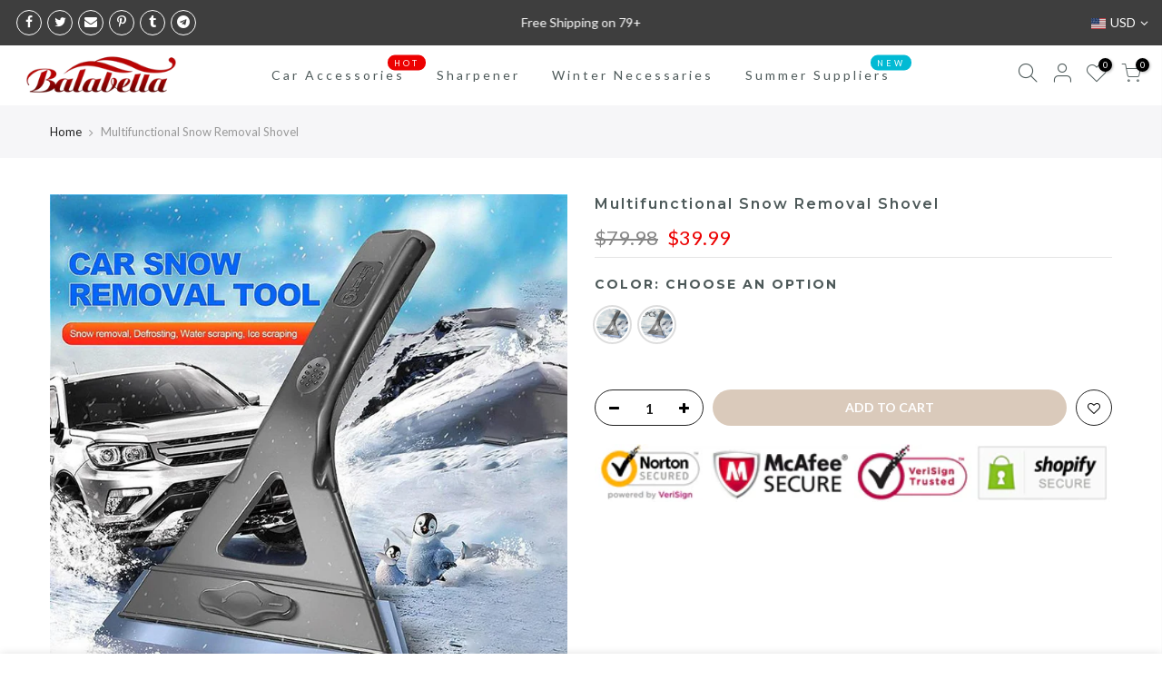

--- FILE ---
content_type: text/html; charset=utf-8
request_url: https://balabella.com/products/multifunctional-snow-removal-shovel
body_size: 24372
content:
<!doctype html>
<html class="no-js" lang="en">
<head>
<script>
window.KiwiSizing = window.KiwiSizing === undefined ? {} : window.KiwiSizing;
KiwiSizing.shop = "bala-bella.myshopify.com";


KiwiSizing.data = {
  collections: "",
  tags: "",
  product: "7075455402184",
  vendor: "Balabella",
  type: "",
  title: "Multifunctional Snow Removal Shovel",
  images: ["\/\/balabella.com\/cdn\/shop\/products\/4_ef9c3a7e-d708-454e-a423-123c274d3fff.jpg?v=1632798972","\/\/balabella.com\/cdn\/shop\/products\/6_59c448a3-c872-4dd7-a338-54ff39df9b70.jpg?v=1632798972","\/\/balabella.com\/cdn\/shop\/products\/5_a1ceabc9-81ef-4156-8720-bf8bca972bf2.jpg?v=1632798972","\/\/balabella.com\/cdn\/shop\/products\/2_ab55040a-bf41-438c-af34-a995a128c015.jpg?v=1632798972","\/\/balabella.com\/cdn\/shop\/products\/3_54db439e-a980-481b-9e9b-ff57222a4b9c.jpg?v=1632798972","\/\/balabella.com\/cdn\/shop\/products\/7_84f3a551-4c43-4d06-aa9e-27435d00ed9e.jpg?v=1632798972","\/\/balabella.com\/cdn\/shop\/products\/6_c9990575-3fed-412c-9161-8915934f2e73.jpg?v=1632798972"],
  options: [{"name":"Color","position":1,"values":["1PC","2PCS"]}],
  variants: [{"id":41032287846600,"title":"1PC","option1":"1PC","option2":null,"option3":null,"sku":"MSRS-WJJ-1P","requires_shipping":true,"taxable":true,"featured_image":{"id":31153911005384,"product_id":7075455402184,"position":2,"created_at":"2021-09-28T11:16:12+08:00","updated_at":"2021-09-28T11:16:12+08:00","alt":null,"width":800,"height":800,"src":"\/\/balabella.com\/cdn\/shop\/products\/6_59c448a3-c872-4dd7-a338-54ff39df9b70.jpg?v=1632798972","variant_ids":[41032287846600]},"available":true,"name":"Multifunctional Snow Removal Shovel - 1PC","public_title":"1PC","options":["1PC"],"price":3999,"weight":500,"compare_at_price":7998,"inventory_management":"shopify","barcode":"","featured_media":{"alt":null,"id":23435325014216,"position":2,"preview_image":{"aspect_ratio":1.0,"height":800,"width":800,"src":"\/\/balabella.com\/cdn\/shop\/products\/6_59c448a3-c872-4dd7-a338-54ff39df9b70.jpg?v=1632798972"}},"requires_selling_plan":false,"selling_plan_allocations":[]},{"id":41032287879368,"title":"2PCS","option1":"2PCS","option2":null,"option3":null,"sku":"MSRS-WJJ-2P","requires_shipping":true,"taxable":true,"featured_image":{"id":31153911169224,"product_id":7075455402184,"position":7,"created_at":"2021-09-28T11:16:12+08:00","updated_at":"2021-09-28T11:16:12+08:00","alt":null,"width":800,"height":800,"src":"\/\/balabella.com\/cdn\/shop\/products\/6_c9990575-3fed-412c-9161-8915934f2e73.jpg?v=1632798972","variant_ids":[41032287879368]},"available":true,"name":"Multifunctional Snow Removal Shovel - 2PCS","public_title":"2PCS","options":["2PCS"],"price":7599,"weight":500,"compare_at_price":7998,"inventory_management":"shopify","barcode":"","featured_media":{"alt":null,"id":23435325178056,"position":7,"preview_image":{"aspect_ratio":1.0,"height":800,"width":800,"src":"\/\/balabella.com\/cdn\/shop\/products\/6_c9990575-3fed-412c-9161-8915934f2e73.jpg?v=1632798972"}},"requires_selling_plan":false,"selling_plan_allocations":[]}],
};

</script>
  <meta name="facebook-domain-verification" content="kecf9kvar4dc6d6yqrckrrjdx2j0la" />
  <meta charset="utf-8">
  <meta name="viewport" content="width=device-width, initial-scale=1, shrink-to-fit=no, user-scalable=no">
  <meta name="theme-color" content="#b59677">
  <meta name="format-detection" content="telephone=no">
  <link rel="canonical" href="https://balabella.com/products/multifunctional-snow-removal-shovel">
  <link rel="preconnect" href="//fonts.shopifycdn.com/" crossorigin>
  <link rel="preconnect" href="//cdn.shopify.com/" crossorigin>
  <link rel="dns-prefetch" href="//balabella.com" crossorigin>
  <link rel="dns-prefetch" href="//bala-bella.myshopify.com" crossorigin>
  <link rel="dns-prefetch" href="//cdn.shopify.com" crossorigin>
  <link rel="dns-prefetch" href="//fonts.shopifycdn.com" crossorigin>
  <link rel="dns-prefetch" href="//fonts.googleapis.com" crossorigin>
  <link rel="preload" as="style" href="//balabella.com/cdn/shop/t/3/assets/pre_theme.scss.css?v=164314097174796666431604731969">
  <link rel="preload" as="style" href="//balabella.com/cdn/shop/t/3/assets/theme.scss.css?v=170957954127282639041665540867"><title>Multifunctional Snow Removal Shovel &ndash; Balabella</title><meta name="description" content="❄A good helper for snow removal in winter, making it easier for you! Ergonomic handle: more labor-saving, triple anti-skid design, less labor for shoveling snow. Radius adjustment design: fits better with the glass, shoveling snow can get twice the result with half the effort. High-quality material: beef tendon noodles"><!-- social-meta-tags.liquid --><meta name="keywords" content="Multifunctional Snow Removal Shovel,Balabella,balabella.com"/><meta name="author" content="Balabella.com"><meta property="og:site_name" content="Balabella">
<meta property="og:url" content="https://balabella.com/products/multifunctional-snow-removal-shovel">
<meta property="og:title" content="Multifunctional Snow Removal Shovel">
<meta property="og:type" content="og:product">
<meta property="og:description" content="❄A good helper for snow removal in winter, making it easier for you! Ergonomic handle: more labor-saving, triple anti-skid design, less labor for shoveling snow. Radius adjustment design: fits better with the glass, shoveling snow can get twice the result with half the effort. High-quality material: beef tendon noodles"><meta property="product:price:amount" content="39.99">
  <meta property="product:price:amount" content="USD"><meta property="og:image" content="http://balabella.com/cdn/shop/products/4_ef9c3a7e-d708-454e-a423-123c274d3fff_1200x1200.jpg?v=1632798972"><meta property="og:image" content="http://balabella.com/cdn/shop/products/6_59c448a3-c872-4dd7-a338-54ff39df9b70_1200x1200.jpg?v=1632798972"><meta property="og:image" content="http://balabella.com/cdn/shop/products/5_a1ceabc9-81ef-4156-8720-bf8bca972bf2_1200x1200.jpg?v=1632798972"><meta property="og:image:secure_url" content="https://balabella.com/cdn/shop/products/4_ef9c3a7e-d708-454e-a423-123c274d3fff_1200x1200.jpg?v=1632798972"><meta property="og:image:secure_url" content="https://balabella.com/cdn/shop/products/6_59c448a3-c872-4dd7-a338-54ff39df9b70_1200x1200.jpg?v=1632798972"><meta property="og:image:secure_url" content="https://balabella.com/cdn/shop/products/5_a1ceabc9-81ef-4156-8720-bf8bca972bf2_1200x1200.jpg?v=1632798972"><meta name="twitter:site" content="@shopify"><meta name="twitter:card" content="summary_large_image">
<meta name="twitter:title" content="Multifunctional Snow Removal Shovel">
<meta name="twitter:description" content="❄A good helper for snow removal in winter, making it easier for you! Ergonomic handle: more labor-saving, triple anti-skid design, less labor for shoveling snow. Radius adjustment design: fits better with the glass, shoveling snow can get twice the result with half the effort. High-quality material: beef tendon noodles">
<link href="//balabella.com/cdn/shop/t/3/assets/pre_theme.scss.css?v=164314097174796666431604731969" rel="stylesheet" type="text/css" media="all" /><link rel="preload" as="script" href="//balabella.com/cdn/shop/t/3/assets/lazysizes.min.js?v=149785700549589150641604731894">
<link rel="preload" as="script" href="//balabella.com/cdn/shop/t/3/assets/nt_vendor.min.js?v=15107314600890742991604731903">
<link rel="preload" href="//balabella.com/cdn/shop/t/3/assets/style.scss.css?v=31449212877770744591609387588" as="style" onload="this.onload=null;this.rel='stylesheet'">
<link href="//balabella.com/cdn/shop/t/3/assets/theme.scss.css?v=170957954127282639041665540867" rel="stylesheet" type="text/css" media="all" />
<link id="sett_clt4" rel="preload" href="//balabella.com/cdn/shop/t/3/assets/sett_cl.css?v=5740298550388578391604731915" as="style" onload="this.onload=null;this.rel='stylesheet'"><link rel="preload" href="//balabella.com/cdn/shop/t/3/assets/line-awesome.min.css?v=36930450349382045261604731896" as="style" onload="this.onload=null;this.rel='stylesheet'">
<script id="js_lzt4" src="//balabella.com/cdn/shop/t/3/assets/lazysizes.min.js?v=149785700549589150641604731894" defer="defer"></script>
<script>document.documentElement.className = document.documentElement.className.replace('no-js', 'yes-js');const t_name = "product", t_cartCount = 0,ThemeNameT4='gecko',ThemeNameT42='ThemeIdT4Gecko',ThemeIdT4 = "true",ThemePuT4 = '#purchase_codet4',t_shop_currency = "USD", t_moneyFormat = "\u003cspan class=money\u003e${{amount}}\u003c\/span\u003e", t_cart_url = "\/cart", pr_re_url = "\/recommendations\/products"; if (performance.navigation.type === 2) {location.reload(true);}</script>
<script src="//balabella.com/cdn/shop/t/3/assets/nt_vendor.min.js?v=15107314600890742991604731903" defer="defer" id="js_ntt4"
  data-theme='//balabella.com/cdn/shop/t/3/assets/nt_theme.min.js?v=77963981535025784541604731902'
  data-stt='//balabella.com/cdn/shop/t/3/assets/nt_settings.js?v=167703786076549588011629358479'
  data-cat='//balabella.com/cdn/shop/t/3/assets/cat.min.js?v=61643254285094508081604731874' 
  data-sw='//balabella.com/cdn/shop/t/3/assets/swatch.min.js?v=85361288676928631611604731921'
  data-prjs='//balabella.com/cdn/shop/t/3/assets/produc.min.js?v=96869784618906595261604731908' 
  data-mail='//balabella.com/cdn/shop/t/3/assets/platform_mail.min.js?v=146534238011210771231604731906'
  data-my='//balabella.com/cdn/shop/t/3/assets/my.js?v=111603181540343972631604731899' data-cusp='https://cdn.shopify.com/s/javascripts/currencies.js' data-cur='//balabella.com/cdn/shop/t/3/assets/nt_currencies.min.js?v=145100196031654566641604731900' data-mdl='//balabella.com/cdn/shop/t/3/assets/module.min.js?v=72712877271928395091604731899'
  data-map='//balabella.com/cdn/shop/t/3/assets/maplace.min.js?v=123640464312137447171604731897'
  data-time='//balabella.com/cdn/shop/t/3/assets/spacetime.min.js?v=161364803253740588311604731919'
  data-ins='//balabella.com/cdn/shop/t/3/assets/nt_instagram.min.js?v=150539233351459981941604731901'
  data-user='//balabella.com/cdn/shop/t/3/assets/interactable.min.js?v=134844014843821993231604731885'
  data-add='//s7.addthis.com/js/300/addthis_widget.js#pubid=ra-56efaa05a768bd19'
  data-klaviyo='//www.klaviyo.com/media/js/public/klaviyo_subscribe.js'
  data-font='icongecko , fagecko , Pe-icon-7-stroke , Font Awesome 5 Free:n9'
  data-fm=''
  data-spcmn='//balabella.com/cdn/shopifycloud/storefront/assets/themes_support/shopify_common-5f594365.js'
  data-cust='//balabella.com/cdn/shop/t/3/assets/customerclnt.min.js?v=158442283697986287111604731876'
  data-cusjs='none'
  data-desadm='//balabella.com/cdn/shop/t/3/assets/des_adm.min.js?v=174732722429428857551614658656'
  data-otherryv='//balabella.com/cdn/shop/t/3/assets/reviewOther.js?v=157077235154481297451604731914'></script>

<script>window.performance && window.performance.mark && window.performance.mark('shopify.content_for_header.start');</script><meta name="facebook-domain-verification" content="1kew6r2p0b1i46802ho7zm7fyzxvgp">
<meta id="shopify-digital-wallet" name="shopify-digital-wallet" content="/50926715080/digital_wallets/dialog">
<meta name="shopify-checkout-api-token" content="e77b25efe46dc9a6154cccea71347fb8">
<meta id="in-context-paypal-metadata" data-shop-id="50926715080" data-venmo-supported="false" data-environment="production" data-locale="en_US" data-paypal-v4="true" data-currency="USD">
<link rel="alternate" type="application/json+oembed" href="https://balabella.com/products/multifunctional-snow-removal-shovel.oembed">
<script async="async" src="/checkouts/internal/preloads.js?locale=en-US"></script>
<script id="shopify-features" type="application/json">{"accessToken":"e77b25efe46dc9a6154cccea71347fb8","betas":["rich-media-storefront-analytics"],"domain":"balabella.com","predictiveSearch":true,"shopId":50926715080,"locale":"en"}</script>
<script>var Shopify = Shopify || {};
Shopify.shop = "bala-bella.myshopify.com";
Shopify.locale = "en";
Shopify.currency = {"active":"USD","rate":"1.0"};
Shopify.country = "US";
Shopify.theme = {"name":"Gecko 5.1","id":115260588232,"schema_name":"Gecko","schema_version":"5.1","theme_store_id":null,"role":"main"};
Shopify.theme.handle = "null";
Shopify.theme.style = {"id":null,"handle":null};
Shopify.cdnHost = "balabella.com/cdn";
Shopify.routes = Shopify.routes || {};
Shopify.routes.root = "/";</script>
<script type="module">!function(o){(o.Shopify=o.Shopify||{}).modules=!0}(window);</script>
<script>!function(o){function n(){var o=[];function n(){o.push(Array.prototype.slice.apply(arguments))}return n.q=o,n}var t=o.Shopify=o.Shopify||{};t.loadFeatures=n(),t.autoloadFeatures=n()}(window);</script>
<script id="shop-js-analytics" type="application/json">{"pageType":"product"}</script>
<script defer="defer" async type="module" src="//balabella.com/cdn/shopifycloud/shop-js/modules/v2/client.init-shop-cart-sync_BdyHc3Nr.en.esm.js"></script>
<script defer="defer" async type="module" src="//balabella.com/cdn/shopifycloud/shop-js/modules/v2/chunk.common_Daul8nwZ.esm.js"></script>
<script type="module">
  await import("//balabella.com/cdn/shopifycloud/shop-js/modules/v2/client.init-shop-cart-sync_BdyHc3Nr.en.esm.js");
await import("//balabella.com/cdn/shopifycloud/shop-js/modules/v2/chunk.common_Daul8nwZ.esm.js");

  window.Shopify.SignInWithShop?.initShopCartSync?.({"fedCMEnabled":true,"windoidEnabled":true});

</script>
<script>(function() {
  var isLoaded = false;
  function asyncLoad() {
    if (isLoaded) return;
    isLoaded = true;
    var urls = ["https:\/\/loox.io\/widget\/Vy-4DWtEKK\/loox.1605079620070.js?shop=bala-bella.myshopify.com","https:\/\/api.revy.io\/upsell.js?shop=bala-bella.myshopify.com","https:\/\/chimpstatic.com\/mcjs-connected\/js\/users\/a86c0d8c5ea2ada727029068c\/4c2755d20815b926b2ff56f04.js?shop=bala-bella.myshopify.com","https:\/\/app.kiwisizing.com\/web\/js\/dist\/kiwiSizing\/plugin\/SizingPlugin.prod.js?v=330\u0026shop=bala-bella.myshopify.com"];
    for (var i = 0; i < urls.length; i++) {
      var s = document.createElement('script');
      s.type = 'text/javascript';
      s.async = true;
      s.src = urls[i];
      var x = document.getElementsByTagName('script')[0];
      x.parentNode.insertBefore(s, x);
    }
  };
  if(window.attachEvent) {
    window.attachEvent('onload', asyncLoad);
  } else {
    window.addEventListener('load', asyncLoad, false);
  }
})();</script>
<script id="__st">var __st={"a":50926715080,"offset":28800,"reqid":"1ba4be59-140c-4fbc-b704-5b383b88d9ca-1768961103","pageurl":"balabella.com\/products\/multifunctional-snow-removal-shovel","u":"b8183c6aabac","p":"product","rtyp":"product","rid":7075455402184};</script>
<script>window.ShopifyPaypalV4VisibilityTracking = true;</script>
<script id="captcha-bootstrap">!function(){'use strict';const t='contact',e='account',n='new_comment',o=[[t,t],['blogs',n],['comments',n],[t,'customer']],c=[[e,'customer_login'],[e,'guest_login'],[e,'recover_customer_password'],[e,'create_customer']],r=t=>t.map((([t,e])=>`form[action*='/${t}']:not([data-nocaptcha='true']) input[name='form_type'][value='${e}']`)).join(','),a=t=>()=>t?[...document.querySelectorAll(t)].map((t=>t.form)):[];function s(){const t=[...o],e=r(t);return a(e)}const i='password',u='form_key',d=['recaptcha-v3-token','g-recaptcha-response','h-captcha-response',i],f=()=>{try{return window.sessionStorage}catch{return}},m='__shopify_v',_=t=>t.elements[u];function p(t,e,n=!1){try{const o=window.sessionStorage,c=JSON.parse(o.getItem(e)),{data:r}=function(t){const{data:e,action:n}=t;return t[m]||n?{data:e,action:n}:{data:t,action:n}}(c);for(const[e,n]of Object.entries(r))t.elements[e]&&(t.elements[e].value=n);n&&o.removeItem(e)}catch(o){console.error('form repopulation failed',{error:o})}}const l='form_type',E='cptcha';function T(t){t.dataset[E]=!0}const w=window,h=w.document,L='Shopify',v='ce_forms',y='captcha';let A=!1;((t,e)=>{const n=(g='f06e6c50-85a8-45c8-87d0-21a2b65856fe',I='https://cdn.shopify.com/shopifycloud/storefront-forms-hcaptcha/ce_storefront_forms_captcha_hcaptcha.v1.5.2.iife.js',D={infoText:'Protected by hCaptcha',privacyText:'Privacy',termsText:'Terms'},(t,e,n)=>{const o=w[L][v],c=o.bindForm;if(c)return c(t,g,e,D).then(n);var r;o.q.push([[t,g,e,D],n]),r=I,A||(h.body.append(Object.assign(h.createElement('script'),{id:'captcha-provider',async:!0,src:r})),A=!0)});var g,I,D;w[L]=w[L]||{},w[L][v]=w[L][v]||{},w[L][v].q=[],w[L][y]=w[L][y]||{},w[L][y].protect=function(t,e){n(t,void 0,e),T(t)},Object.freeze(w[L][y]),function(t,e,n,w,h,L){const[v,y,A,g]=function(t,e,n){const i=e?o:[],u=t?c:[],d=[...i,...u],f=r(d),m=r(i),_=r(d.filter((([t,e])=>n.includes(e))));return[a(f),a(m),a(_),s()]}(w,h,L),I=t=>{const e=t.target;return e instanceof HTMLFormElement?e:e&&e.form},D=t=>v().includes(t);t.addEventListener('submit',(t=>{const e=I(t);if(!e)return;const n=D(e)&&!e.dataset.hcaptchaBound&&!e.dataset.recaptchaBound,o=_(e),c=g().includes(e)&&(!o||!o.value);(n||c)&&t.preventDefault(),c&&!n&&(function(t){try{if(!f())return;!function(t){const e=f();if(!e)return;const n=_(t);if(!n)return;const o=n.value;o&&e.removeItem(o)}(t);const e=Array.from(Array(32),(()=>Math.random().toString(36)[2])).join('');!function(t,e){_(t)||t.append(Object.assign(document.createElement('input'),{type:'hidden',name:u})),t.elements[u].value=e}(t,e),function(t,e){const n=f();if(!n)return;const o=[...t.querySelectorAll(`input[type='${i}']`)].map((({name:t})=>t)),c=[...d,...o],r={};for(const[a,s]of new FormData(t).entries())c.includes(a)||(r[a]=s);n.setItem(e,JSON.stringify({[m]:1,action:t.action,data:r}))}(t,e)}catch(e){console.error('failed to persist form',e)}}(e),e.submit())}));const S=(t,e)=>{t&&!t.dataset[E]&&(n(t,e.some((e=>e===t))),T(t))};for(const o of['focusin','change'])t.addEventListener(o,(t=>{const e=I(t);D(e)&&S(e,y())}));const B=e.get('form_key'),M=e.get(l),P=B&&M;t.addEventListener('DOMContentLoaded',(()=>{const t=y();if(P)for(const e of t)e.elements[l].value===M&&p(e,B);[...new Set([...A(),...v().filter((t=>'true'===t.dataset.shopifyCaptcha))])].forEach((e=>S(e,t)))}))}(h,new URLSearchParams(w.location.search),n,t,e,['guest_login'])})(!0,!0)}();</script>
<script integrity="sha256-4kQ18oKyAcykRKYeNunJcIwy7WH5gtpwJnB7kiuLZ1E=" data-source-attribution="shopify.loadfeatures" defer="defer" src="//balabella.com/cdn/shopifycloud/storefront/assets/storefront/load_feature-a0a9edcb.js" crossorigin="anonymous"></script>
<script data-source-attribution="shopify.dynamic_checkout.dynamic.init">var Shopify=Shopify||{};Shopify.PaymentButton=Shopify.PaymentButton||{isStorefrontPortableWallets:!0,init:function(){window.Shopify.PaymentButton.init=function(){};var t=document.createElement("script");t.src="https://balabella.com/cdn/shopifycloud/portable-wallets/latest/portable-wallets.en.js",t.type="module",document.head.appendChild(t)}};
</script>
<script data-source-attribution="shopify.dynamic_checkout.buyer_consent">
  function portableWalletsHideBuyerConsent(e){var t=document.getElementById("shopify-buyer-consent"),n=document.getElementById("shopify-subscription-policy-button");t&&n&&(t.classList.add("hidden"),t.setAttribute("aria-hidden","true"),n.removeEventListener("click",e))}function portableWalletsShowBuyerConsent(e){var t=document.getElementById("shopify-buyer-consent"),n=document.getElementById("shopify-subscription-policy-button");t&&n&&(t.classList.remove("hidden"),t.removeAttribute("aria-hidden"),n.addEventListener("click",e))}window.Shopify?.PaymentButton&&(window.Shopify.PaymentButton.hideBuyerConsent=portableWalletsHideBuyerConsent,window.Shopify.PaymentButton.showBuyerConsent=portableWalletsShowBuyerConsent);
</script>
<script>
  function portableWalletsCleanup(e){e&&e.src&&console.error("Failed to load portable wallets script "+e.src);var t=document.querySelectorAll("shopify-accelerated-checkout .shopify-payment-button__skeleton, shopify-accelerated-checkout-cart .wallet-cart-button__skeleton"),e=document.getElementById("shopify-buyer-consent");for(let e=0;e<t.length;e++)t[e].remove();e&&e.remove()}function portableWalletsNotLoadedAsModule(e){e instanceof ErrorEvent&&"string"==typeof e.message&&e.message.includes("import.meta")&&"string"==typeof e.filename&&e.filename.includes("portable-wallets")&&(window.removeEventListener("error",portableWalletsNotLoadedAsModule),window.Shopify.PaymentButton.failedToLoad=e,"loading"===document.readyState?document.addEventListener("DOMContentLoaded",window.Shopify.PaymentButton.init):window.Shopify.PaymentButton.init())}window.addEventListener("error",portableWalletsNotLoadedAsModule);
</script>

<script type="module" src="https://balabella.com/cdn/shopifycloud/portable-wallets/latest/portable-wallets.en.js" onError="portableWalletsCleanup(this)" crossorigin="anonymous"></script>
<script nomodule>
  document.addEventListener("DOMContentLoaded", portableWalletsCleanup);
</script>

<link id="shopify-accelerated-checkout-styles" rel="stylesheet" media="screen" href="https://balabella.com/cdn/shopifycloud/portable-wallets/latest/accelerated-checkout-backwards-compat.css" crossorigin="anonymous">
<style id="shopify-accelerated-checkout-cart">
        #shopify-buyer-consent {
  margin-top: 1em;
  display: inline-block;
  width: 100%;
}

#shopify-buyer-consent.hidden {
  display: none;
}

#shopify-subscription-policy-button {
  background: none;
  border: none;
  padding: 0;
  text-decoration: underline;
  font-size: inherit;
  cursor: pointer;
}

#shopify-subscription-policy-button::before {
  box-shadow: none;
}

      </style>

<script>window.performance && window.performance.mark && window.performance.mark('shopify.content_for_header.end');</script>

	<script>var loox_global_hash = '1758178865017';</script><style>.loox-reviews-default { max-width: 1200px; margin: 0 auto; }.loox-rating .loox-icon { color:#f5b120; }
:root { --lxs-rating-icon-color: #f5b120; }</style>

<script>
window.mlvedaShopCurrency = "USD";
window.shopCurrency = "USD";
window.supported_currencies = "USD GBP EUR CAD AUD INR JPY";
</script><!-- BEGIN app block: shopify://apps/mlv-auto-currency-switcher/blocks/mlveda-currencies-head/92ab730f-097e-4571-b27c-3f449e098ca3 --><link rel="stylesheet" href="https://cdnjs.cloudflare.com/ajax/libs/font-awesome/4.7.0/css/font-awesome.min.css">

<script> console.log("currencies_style metafield has values"); </script>
<style type="text/css">
{"fileName"=>"mlveda_currencies_style", "fileContent"=>"\n"}


</style>

<script type="text/javascript">

window.shopify_supported_currencies = "USD ";

window.mlvShopMainCurrency = 'USD';
window.mlvShopName = 'Balabella';
window.mlvShopCurrency = 'USD';
window.mlvMoneyWithCurrencyFormat = "${{amount}} USD";
window.mlvMoneyFormat = "${{amount}}";
window.mlvCartCurrencyISOCode = 'USD';

var mlvForm = '<form method="post" action="/cart/update" id="currency_form" accept-charset="UTF-8" class="currency-selector small--hide" enctype="multipart/form-data"><input type="hidden" name="form_type" value="currency" /><input type="hidden" name="utf8" value="✓" /><input type="hidden" name="return_to" value="/products/multifunctional-snow-removal-shovel" /><input type="hidden" name="currency" value="CurrencyDrop"></form>';

document.addEventListener("DOMContentLoaded", function(event) { 
  document.body.insertAdjacentHTML( 'beforeend', mlvForm );
});
</script>


<script> console.log("currencies_switcher has value "); </script>
<script type="text/javascript">







</script>



<!-- END app block --><link href="https://monorail-edge.shopifysvc.com" rel="dns-prefetch">
<script>(function(){if ("sendBeacon" in navigator && "performance" in window) {try {var session_token_from_headers = performance.getEntriesByType('navigation')[0].serverTiming.find(x => x.name == '_s').description;} catch {var session_token_from_headers = undefined;}var session_cookie_matches = document.cookie.match(/_shopify_s=([^;]*)/);var session_token_from_cookie = session_cookie_matches && session_cookie_matches.length === 2 ? session_cookie_matches[1] : "";var session_token = session_token_from_headers || session_token_from_cookie || "";function handle_abandonment_event(e) {var entries = performance.getEntries().filter(function(entry) {return /monorail-edge.shopifysvc.com/.test(entry.name);});if (!window.abandonment_tracked && entries.length === 0) {window.abandonment_tracked = true;var currentMs = Date.now();var navigation_start = performance.timing.navigationStart;var payload = {shop_id: 50926715080,url: window.location.href,navigation_start,duration: currentMs - navigation_start,session_token,page_type: "product"};window.navigator.sendBeacon("https://monorail-edge.shopifysvc.com/v1/produce", JSON.stringify({schema_id: "online_store_buyer_site_abandonment/1.1",payload: payload,metadata: {event_created_at_ms: currentMs,event_sent_at_ms: currentMs}}));}}window.addEventListener('pagehide', handle_abandonment_event);}}());</script>
<script id="web-pixels-manager-setup">(function e(e,d,r,n,o){if(void 0===o&&(o={}),!Boolean(null===(a=null===(i=window.Shopify)||void 0===i?void 0:i.analytics)||void 0===a?void 0:a.replayQueue)){var i,a;window.Shopify=window.Shopify||{};var t=window.Shopify;t.analytics=t.analytics||{};var s=t.analytics;s.replayQueue=[],s.publish=function(e,d,r){return s.replayQueue.push([e,d,r]),!0};try{self.performance.mark("wpm:start")}catch(e){}var l=function(){var e={modern:/Edge?\/(1{2}[4-9]|1[2-9]\d|[2-9]\d{2}|\d{4,})\.\d+(\.\d+|)|Firefox\/(1{2}[4-9]|1[2-9]\d|[2-9]\d{2}|\d{4,})\.\d+(\.\d+|)|Chrom(ium|e)\/(9{2}|\d{3,})\.\d+(\.\d+|)|(Maci|X1{2}).+ Version\/(15\.\d+|(1[6-9]|[2-9]\d|\d{3,})\.\d+)([,.]\d+|)( \(\w+\)|)( Mobile\/\w+|) Safari\/|Chrome.+OPR\/(9{2}|\d{3,})\.\d+\.\d+|(CPU[ +]OS|iPhone[ +]OS|CPU[ +]iPhone|CPU IPhone OS|CPU iPad OS)[ +]+(15[._]\d+|(1[6-9]|[2-9]\d|\d{3,})[._]\d+)([._]\d+|)|Android:?[ /-](13[3-9]|1[4-9]\d|[2-9]\d{2}|\d{4,})(\.\d+|)(\.\d+|)|Android.+Firefox\/(13[5-9]|1[4-9]\d|[2-9]\d{2}|\d{4,})\.\d+(\.\d+|)|Android.+Chrom(ium|e)\/(13[3-9]|1[4-9]\d|[2-9]\d{2}|\d{4,})\.\d+(\.\d+|)|SamsungBrowser\/([2-9]\d|\d{3,})\.\d+/,legacy:/Edge?\/(1[6-9]|[2-9]\d|\d{3,})\.\d+(\.\d+|)|Firefox\/(5[4-9]|[6-9]\d|\d{3,})\.\d+(\.\d+|)|Chrom(ium|e)\/(5[1-9]|[6-9]\d|\d{3,})\.\d+(\.\d+|)([\d.]+$|.*Safari\/(?![\d.]+ Edge\/[\d.]+$))|(Maci|X1{2}).+ Version\/(10\.\d+|(1[1-9]|[2-9]\d|\d{3,})\.\d+)([,.]\d+|)( \(\w+\)|)( Mobile\/\w+|) Safari\/|Chrome.+OPR\/(3[89]|[4-9]\d|\d{3,})\.\d+\.\d+|(CPU[ +]OS|iPhone[ +]OS|CPU[ +]iPhone|CPU IPhone OS|CPU iPad OS)[ +]+(10[._]\d+|(1[1-9]|[2-9]\d|\d{3,})[._]\d+)([._]\d+|)|Android:?[ /-](13[3-9]|1[4-9]\d|[2-9]\d{2}|\d{4,})(\.\d+|)(\.\d+|)|Mobile Safari.+OPR\/([89]\d|\d{3,})\.\d+\.\d+|Android.+Firefox\/(13[5-9]|1[4-9]\d|[2-9]\d{2}|\d{4,})\.\d+(\.\d+|)|Android.+Chrom(ium|e)\/(13[3-9]|1[4-9]\d|[2-9]\d{2}|\d{4,})\.\d+(\.\d+|)|Android.+(UC? ?Browser|UCWEB|U3)[ /]?(15\.([5-9]|\d{2,})|(1[6-9]|[2-9]\d|\d{3,})\.\d+)\.\d+|SamsungBrowser\/(5\.\d+|([6-9]|\d{2,})\.\d+)|Android.+MQ{2}Browser\/(14(\.(9|\d{2,})|)|(1[5-9]|[2-9]\d|\d{3,})(\.\d+|))(\.\d+|)|K[Aa][Ii]OS\/(3\.\d+|([4-9]|\d{2,})\.\d+)(\.\d+|)/},d=e.modern,r=e.legacy,n=navigator.userAgent;return n.match(d)?"modern":n.match(r)?"legacy":"unknown"}(),u="modern"===l?"modern":"legacy",c=(null!=n?n:{modern:"",legacy:""})[u],f=function(e){return[e.baseUrl,"/wpm","/b",e.hashVersion,"modern"===e.buildTarget?"m":"l",".js"].join("")}({baseUrl:d,hashVersion:r,buildTarget:u}),m=function(e){var d=e.version,r=e.bundleTarget,n=e.surface,o=e.pageUrl,i=e.monorailEndpoint;return{emit:function(e){var a=e.status,t=e.errorMsg,s=(new Date).getTime(),l=JSON.stringify({metadata:{event_sent_at_ms:s},events:[{schema_id:"web_pixels_manager_load/3.1",payload:{version:d,bundle_target:r,page_url:o,status:a,surface:n,error_msg:t},metadata:{event_created_at_ms:s}}]});if(!i)return console&&console.warn&&console.warn("[Web Pixels Manager] No Monorail endpoint provided, skipping logging."),!1;try{return self.navigator.sendBeacon.bind(self.navigator)(i,l)}catch(e){}var u=new XMLHttpRequest;try{return u.open("POST",i,!0),u.setRequestHeader("Content-Type","text/plain"),u.send(l),!0}catch(e){return console&&console.warn&&console.warn("[Web Pixels Manager] Got an unhandled error while logging to Monorail."),!1}}}}({version:r,bundleTarget:l,surface:e.surface,pageUrl:self.location.href,monorailEndpoint:e.monorailEndpoint});try{o.browserTarget=l,function(e){var d=e.src,r=e.async,n=void 0===r||r,o=e.onload,i=e.onerror,a=e.sri,t=e.scriptDataAttributes,s=void 0===t?{}:t,l=document.createElement("script"),u=document.querySelector("head"),c=document.querySelector("body");if(l.async=n,l.src=d,a&&(l.integrity=a,l.crossOrigin="anonymous"),s)for(var f in s)if(Object.prototype.hasOwnProperty.call(s,f))try{l.dataset[f]=s[f]}catch(e){}if(o&&l.addEventListener("load",o),i&&l.addEventListener("error",i),u)u.appendChild(l);else{if(!c)throw new Error("Did not find a head or body element to append the script");c.appendChild(l)}}({src:f,async:!0,onload:function(){if(!function(){var e,d;return Boolean(null===(d=null===(e=window.Shopify)||void 0===e?void 0:e.analytics)||void 0===d?void 0:d.initialized)}()){var d=window.webPixelsManager.init(e)||void 0;if(d){var r=window.Shopify.analytics;r.replayQueue.forEach((function(e){var r=e[0],n=e[1],o=e[2];d.publishCustomEvent(r,n,o)})),r.replayQueue=[],r.publish=d.publishCustomEvent,r.visitor=d.visitor,r.initialized=!0}}},onerror:function(){return m.emit({status:"failed",errorMsg:"".concat(f," has failed to load")})},sri:function(e){var d=/^sha384-[A-Za-z0-9+/=]+$/;return"string"==typeof e&&d.test(e)}(c)?c:"",scriptDataAttributes:o}),m.emit({status:"loading"})}catch(e){m.emit({status:"failed",errorMsg:(null==e?void 0:e.message)||"Unknown error"})}}})({shopId: 50926715080,storefrontBaseUrl: "https://balabella.com",extensionsBaseUrl: "https://extensions.shopifycdn.com/cdn/shopifycloud/web-pixels-manager",monorailEndpoint: "https://monorail-edge.shopifysvc.com/unstable/produce_batch",surface: "storefront-renderer",enabledBetaFlags: ["2dca8a86"],webPixelsConfigList: [{"id":"153616612","configuration":"{\"pixel_id\":\"662666114451505\",\"pixel_type\":\"facebook_pixel\",\"metaapp_system_user_token\":\"-\"}","eventPayloadVersion":"v1","runtimeContext":"OPEN","scriptVersion":"ca16bc87fe92b6042fbaa3acc2fbdaa6","type":"APP","apiClientId":2329312,"privacyPurposes":["ANALYTICS","MARKETING","SALE_OF_DATA"],"dataSharingAdjustments":{"protectedCustomerApprovalScopes":["read_customer_address","read_customer_email","read_customer_name","read_customer_personal_data","read_customer_phone"]}},{"id":"69501156","eventPayloadVersion":"v1","runtimeContext":"LAX","scriptVersion":"1","type":"CUSTOM","privacyPurposes":["ANALYTICS"],"name":"Google Analytics tag (migrated)"},{"id":"shopify-app-pixel","configuration":"{}","eventPayloadVersion":"v1","runtimeContext":"STRICT","scriptVersion":"0450","apiClientId":"shopify-pixel","type":"APP","privacyPurposes":["ANALYTICS","MARKETING"]},{"id":"shopify-custom-pixel","eventPayloadVersion":"v1","runtimeContext":"LAX","scriptVersion":"0450","apiClientId":"shopify-pixel","type":"CUSTOM","privacyPurposes":["ANALYTICS","MARKETING"]}],isMerchantRequest: false,initData: {"shop":{"name":"Balabella","paymentSettings":{"currencyCode":"USD"},"myshopifyDomain":"bala-bella.myshopify.com","countryCode":"CN","storefrontUrl":"https:\/\/balabella.com"},"customer":null,"cart":null,"checkout":null,"productVariants":[{"price":{"amount":39.99,"currencyCode":"USD"},"product":{"title":"Multifunctional Snow Removal Shovel","vendor":"Balabella","id":"7075455402184","untranslatedTitle":"Multifunctional Snow Removal Shovel","url":"\/products\/multifunctional-snow-removal-shovel","type":""},"id":"41032287846600","image":{"src":"\/\/balabella.com\/cdn\/shop\/products\/6_59c448a3-c872-4dd7-a338-54ff39df9b70.jpg?v=1632798972"},"sku":"MSRS-WJJ-1P","title":"1PC","untranslatedTitle":"1PC"},{"price":{"amount":75.99,"currencyCode":"USD"},"product":{"title":"Multifunctional Snow Removal Shovel","vendor":"Balabella","id":"7075455402184","untranslatedTitle":"Multifunctional Snow Removal Shovel","url":"\/products\/multifunctional-snow-removal-shovel","type":""},"id":"41032287879368","image":{"src":"\/\/balabella.com\/cdn\/shop\/products\/6_c9990575-3fed-412c-9161-8915934f2e73.jpg?v=1632798972"},"sku":"MSRS-WJJ-2P","title":"2PCS","untranslatedTitle":"2PCS"}],"purchasingCompany":null},},"https://balabella.com/cdn","fcfee988w5aeb613cpc8e4bc33m6693e112",{"modern":"","legacy":""},{"shopId":"50926715080","storefrontBaseUrl":"https:\/\/balabella.com","extensionBaseUrl":"https:\/\/extensions.shopifycdn.com\/cdn\/shopifycloud\/web-pixels-manager","surface":"storefront-renderer","enabledBetaFlags":"[\"2dca8a86\"]","isMerchantRequest":"false","hashVersion":"fcfee988w5aeb613cpc8e4bc33m6693e112","publish":"custom","events":"[[\"page_viewed\",{}],[\"product_viewed\",{\"productVariant\":{\"price\":{\"amount\":39.99,\"currencyCode\":\"USD\"},\"product\":{\"title\":\"Multifunctional Snow Removal Shovel\",\"vendor\":\"Balabella\",\"id\":\"7075455402184\",\"untranslatedTitle\":\"Multifunctional Snow Removal Shovel\",\"url\":\"\/products\/multifunctional-snow-removal-shovel\",\"type\":\"\"},\"id\":\"41032287846600\",\"image\":{\"src\":\"\/\/balabella.com\/cdn\/shop\/products\/6_59c448a3-c872-4dd7-a338-54ff39df9b70.jpg?v=1632798972\"},\"sku\":\"MSRS-WJJ-1P\",\"title\":\"1PC\",\"untranslatedTitle\":\"1PC\"}}]]"});</script><script>
  window.ShopifyAnalytics = window.ShopifyAnalytics || {};
  window.ShopifyAnalytics.meta = window.ShopifyAnalytics.meta || {};
  window.ShopifyAnalytics.meta.currency = 'USD';
  var meta = {"product":{"id":7075455402184,"gid":"gid:\/\/shopify\/Product\/7075455402184","vendor":"Balabella","type":"","handle":"multifunctional-snow-removal-shovel","variants":[{"id":41032287846600,"price":3999,"name":"Multifunctional Snow Removal Shovel - 1PC","public_title":"1PC","sku":"MSRS-WJJ-1P"},{"id":41032287879368,"price":7599,"name":"Multifunctional Snow Removal Shovel - 2PCS","public_title":"2PCS","sku":"MSRS-WJJ-2P"}],"remote":false},"page":{"pageType":"product","resourceType":"product","resourceId":7075455402184,"requestId":"1ba4be59-140c-4fbc-b704-5b383b88d9ca-1768961103"}};
  for (var attr in meta) {
    window.ShopifyAnalytics.meta[attr] = meta[attr];
  }
</script>
<script class="analytics">
  (function () {
    var customDocumentWrite = function(content) {
      var jquery = null;

      if (window.jQuery) {
        jquery = window.jQuery;
      } else if (window.Checkout && window.Checkout.$) {
        jquery = window.Checkout.$;
      }

      if (jquery) {
        jquery('body').append(content);
      }
    };

    var hasLoggedConversion = function(token) {
      if (token) {
        return document.cookie.indexOf('loggedConversion=' + token) !== -1;
      }
      return false;
    }

    var setCookieIfConversion = function(token) {
      if (token) {
        var twoMonthsFromNow = new Date(Date.now());
        twoMonthsFromNow.setMonth(twoMonthsFromNow.getMonth() + 2);

        document.cookie = 'loggedConversion=' + token + '; expires=' + twoMonthsFromNow;
      }
    }

    var trekkie = window.ShopifyAnalytics.lib = window.trekkie = window.trekkie || [];
    if (trekkie.integrations) {
      return;
    }
    trekkie.methods = [
      'identify',
      'page',
      'ready',
      'track',
      'trackForm',
      'trackLink'
    ];
    trekkie.factory = function(method) {
      return function() {
        var args = Array.prototype.slice.call(arguments);
        args.unshift(method);
        trekkie.push(args);
        return trekkie;
      };
    };
    for (var i = 0; i < trekkie.methods.length; i++) {
      var key = trekkie.methods[i];
      trekkie[key] = trekkie.factory(key);
    }
    trekkie.load = function(config) {
      trekkie.config = config || {};
      trekkie.config.initialDocumentCookie = document.cookie;
      var first = document.getElementsByTagName('script')[0];
      var script = document.createElement('script');
      script.type = 'text/javascript';
      script.onerror = function(e) {
        var scriptFallback = document.createElement('script');
        scriptFallback.type = 'text/javascript';
        scriptFallback.onerror = function(error) {
                var Monorail = {
      produce: function produce(monorailDomain, schemaId, payload) {
        var currentMs = new Date().getTime();
        var event = {
          schema_id: schemaId,
          payload: payload,
          metadata: {
            event_created_at_ms: currentMs,
            event_sent_at_ms: currentMs
          }
        };
        return Monorail.sendRequest("https://" + monorailDomain + "/v1/produce", JSON.stringify(event));
      },
      sendRequest: function sendRequest(endpointUrl, payload) {
        // Try the sendBeacon API
        if (window && window.navigator && typeof window.navigator.sendBeacon === 'function' && typeof window.Blob === 'function' && !Monorail.isIos12()) {
          var blobData = new window.Blob([payload], {
            type: 'text/plain'
          });

          if (window.navigator.sendBeacon(endpointUrl, blobData)) {
            return true;
          } // sendBeacon was not successful

        } // XHR beacon

        var xhr = new XMLHttpRequest();

        try {
          xhr.open('POST', endpointUrl);
          xhr.setRequestHeader('Content-Type', 'text/plain');
          xhr.send(payload);
        } catch (e) {
          console.log(e);
        }

        return false;
      },
      isIos12: function isIos12() {
        return window.navigator.userAgent.lastIndexOf('iPhone; CPU iPhone OS 12_') !== -1 || window.navigator.userAgent.lastIndexOf('iPad; CPU OS 12_') !== -1;
      }
    };
    Monorail.produce('monorail-edge.shopifysvc.com',
      'trekkie_storefront_load_errors/1.1',
      {shop_id: 50926715080,
      theme_id: 115260588232,
      app_name: "storefront",
      context_url: window.location.href,
      source_url: "//balabella.com/cdn/s/trekkie.storefront.cd680fe47e6c39ca5d5df5f0a32d569bc48c0f27.min.js"});

        };
        scriptFallback.async = true;
        scriptFallback.src = '//balabella.com/cdn/s/trekkie.storefront.cd680fe47e6c39ca5d5df5f0a32d569bc48c0f27.min.js';
        first.parentNode.insertBefore(scriptFallback, first);
      };
      script.async = true;
      script.src = '//balabella.com/cdn/s/trekkie.storefront.cd680fe47e6c39ca5d5df5f0a32d569bc48c0f27.min.js';
      first.parentNode.insertBefore(script, first);
    };
    trekkie.load(
      {"Trekkie":{"appName":"storefront","development":false,"defaultAttributes":{"shopId":50926715080,"isMerchantRequest":null,"themeId":115260588232,"themeCityHash":"8322437868261128649","contentLanguage":"en","currency":"USD","eventMetadataId":"a1db60a7-943e-4c39-84ab-63c03aa96d1a"},"isServerSideCookieWritingEnabled":true,"monorailRegion":"shop_domain","enabledBetaFlags":["65f19447"]},"Session Attribution":{},"S2S":{"facebookCapiEnabled":true,"source":"trekkie-storefront-renderer","apiClientId":580111}}
    );

    var loaded = false;
    trekkie.ready(function() {
      if (loaded) return;
      loaded = true;

      window.ShopifyAnalytics.lib = window.trekkie;

      var originalDocumentWrite = document.write;
      document.write = customDocumentWrite;
      try { window.ShopifyAnalytics.merchantGoogleAnalytics.call(this); } catch(error) {};
      document.write = originalDocumentWrite;

      window.ShopifyAnalytics.lib.page(null,{"pageType":"product","resourceType":"product","resourceId":7075455402184,"requestId":"1ba4be59-140c-4fbc-b704-5b383b88d9ca-1768961103","shopifyEmitted":true});

      var match = window.location.pathname.match(/checkouts\/(.+)\/(thank_you|post_purchase)/)
      var token = match? match[1]: undefined;
      if (!hasLoggedConversion(token)) {
        setCookieIfConversion(token);
        window.ShopifyAnalytics.lib.track("Viewed Product",{"currency":"USD","variantId":41032287846600,"productId":7075455402184,"productGid":"gid:\/\/shopify\/Product\/7075455402184","name":"Multifunctional Snow Removal Shovel - 1PC","price":"39.99","sku":"MSRS-WJJ-1P","brand":"Balabella","variant":"1PC","category":"","nonInteraction":true,"remote":false},undefined,undefined,{"shopifyEmitted":true});
      window.ShopifyAnalytics.lib.track("monorail:\/\/trekkie_storefront_viewed_product\/1.1",{"currency":"USD","variantId":41032287846600,"productId":7075455402184,"productGid":"gid:\/\/shopify\/Product\/7075455402184","name":"Multifunctional Snow Removal Shovel - 1PC","price":"39.99","sku":"MSRS-WJJ-1P","brand":"Balabella","variant":"1PC","category":"","nonInteraction":true,"remote":false,"referer":"https:\/\/balabella.com\/products\/multifunctional-snow-removal-shovel"});
      }
    });


        var eventsListenerScript = document.createElement('script');
        eventsListenerScript.async = true;
        eventsListenerScript.src = "//balabella.com/cdn/shopifycloud/storefront/assets/shop_events_listener-3da45d37.js";
        document.getElementsByTagName('head')[0].appendChild(eventsListenerScript);

})();</script>
  <script>
  if (!window.ga || (window.ga && typeof window.ga !== 'function')) {
    window.ga = function ga() {
      (window.ga.q = window.ga.q || []).push(arguments);
      if (window.Shopify && window.Shopify.analytics && typeof window.Shopify.analytics.publish === 'function') {
        window.Shopify.analytics.publish("ga_stub_called", {}, {sendTo: "google_osp_migration"});
      }
      console.error("Shopify's Google Analytics stub called with:", Array.from(arguments), "\nSee https://help.shopify.com/manual/promoting-marketing/pixels/pixel-migration#google for more information.");
    };
    if (window.Shopify && window.Shopify.analytics && typeof window.Shopify.analytics.publish === 'function') {
      window.Shopify.analytics.publish("ga_stub_initialized", {}, {sendTo: "google_osp_migration"});
    }
  }
</script>
<script
  defer
  src="https://balabella.com/cdn/shopifycloud/perf-kit/shopify-perf-kit-3.0.4.min.js"
  data-application="storefront-renderer"
  data-shop-id="50926715080"
  data-render-region="gcp-us-central1"
  data-page-type="product"
  data-theme-instance-id="115260588232"
  data-theme-name="Gecko"
  data-theme-version="5.1"
  data-monorail-region="shop_domain"
  data-resource-timing-sampling-rate="10"
  data-shs="true"
  data-shs-beacon="true"
  data-shs-export-with-fetch="true"
  data-shs-logs-sample-rate="1"
  data-shs-beacon-endpoint="https://balabella.com/api/collect"
></script>
</head>
<body class="gecko-5_0_0 lazy_icons min_cqty_0 btnt4_style_1 zoom_tp_2 css_scrollbar template-product js_search_true cart_pos_side gecko_toolbar_true hover_img2 swatch_style_rounded swatch_list_size_small label_style_rectangular wrapper_full_width header_full_true header_sticky_true hide_scrolld_false des_header_3 rtl_false h_transparent_false h_tr_top_false h_banner_false top_bar_true catalog_mode_false cat_sticky_false prs_bordered_grid_1 prs_sw_limit_true search_pos_canvas lazyload"><div id="ld_cl_bar" class="op__0 pe_none"></div><div id="nt_wrapper"><header id="ntheader" class="ntheader header_3 h_icon_iccl"><div class="ntheader_wrapper pr z_200"><div id="shopify-section-header_top" class="shopify-section type_carousel"><div class="h__top bgbl pt__10 pb__10 fs__12 flex fl_center al_center"><div class="container">
   <div class="row al_center"><div class="col-lg-4 col-12 tc tl_lg col-md-12 dn_true_1024"><div class="nt-social border_true black_false"><a data-no-instant rel="noopener noreferrer nofollow" href="https://www.facebook.com/sharer/sharer.php?u=https://balabella.com/products/multifunctional-snow-removal-shovel" target="_blank" class="facebook cb ttip_nt tooltip_bottom_right">
        <span class="tt_txt">Share on Facebook</span>
        <i class="facl facl-facebook"></i>
     </a><a data-no-instant rel="noopener noreferrer nofollow" href="http://twitter.com/share?text=Multifunctional%20Snow%20Removal%20Shovel&amp;url=https://balabella.com/products/multifunctional-snow-removal-shovel" target="_blank" class="twitter cb ttip_nt tooltip_bottom_right">
        <span class="tt_txt">Share on Twitter</span>
        <i class="facl facl-twitter"></i>
     </a><a data-no-instant rel="noopener noreferrer nofollow" href="mailto:?subject=Check this https://balabella.com/products/multifunctional-snow-removal-shovel" target="_blank" class="email cb ttip_nt tooltip_bottom_right">
        <span class="tt_txt">Share on Email</span>
        <i class="facl facl-mail-alt"></i>
     </a><a data-no-instant rel="noopener noreferrer nofollow" href="http://pinterest.com/pin/create/button/?url=https://balabella.com/products/multifunctional-snow-removal-shovel&amp;media=http://balabella.com/cdn/shop/products/4_ef9c3a7e-d708-454e-a423-123c274d3fff_1024x1024.jpg?v=1632798972&amp;description=Multifunctional%20Snow%20Removal%20Shovel" target="_blank" class="pinterest cb ttip_nt tooltip_bottom_right">
          <span class="tt_txt">Share on Pinterest</span>
          <i class="facl facl-pinterest"></i>
        </a><a data-no-instant rel="noopener noreferrer nofollow" data-content="http://balabella.com/cdn/shop/products/4_ef9c3a7e-d708-454e-a423-123c274d3fff_1024x1024.jpg?v=1632798972" href="//tumblr.com/widgets/share/tool?canonicalUrl=https://balabella.com/products/multifunctional-snow-removal-shovel" target="_blank" class="tumblr cb ttip_nt tooltip_bottom_right">
          <span class="tt_txt">Share on Tumblr</span>
          <i class="facl facl-tumblr"></i>
        </a><a data-no-instant rel="nofollow" target="_blank" class="telegram cb ttip_nt tooltip_bottom_right" href="https://telegram.me/share/url?url=https://balabella.com/products/multifunctional-snow-removal-shovel"> 
         <span class="tt_txt">Share on Telegram</span>
         <i class="facl facl-telegram"></i>
      </a></div>

</div><div class="col-lg-4 col-12 tc col-md-12 dn_false_1024"><div class="header-text">
               <div class="row nt_slider js_carousel" data-flickity='{ "fade":1,"cellAlign": "center","imagesLoaded": 0,"lazyLoad": 0,"freeScroll": 0,"wrapAround": true,"autoPlay" : 2500.0,"pauseAutoPlayOnHover" : true, "rightToLeft": false, "prevNextButtons": false,"pageDots": false, "contain" : 1,"adaptiveHeight" : 1,"dragThreshold" : 5,"percentPosition": 1 }'><div class="col-12 item_slide_ht"><p>Christmas Hot Sale ! Shop Now</p></div><div class="col-12 item_slide_ht"><p>Free Shipping on 79+</p></div></div>
             </div></div><div class="col-lg-4 col-12 tc col-md-12 tr_lg dn_true_1024"><div class="nt_currency pr cg currencies wsn dib  cur_stt_0"><span class="current dib flagst4 lazyload flagst4-sm flagst4-USD">USD</span><i class="facl facl-angle-down ml__5"></i>
       <ul class="pa pe_none ts__03 bgbl ul_none tl op__0 z_100 r__0 pt__15 pb__15 pr__15 pl__15">
           <li><a class="currency-item cg db flagst4 lazyload flagst4-sm flagst4-T4D dn" href="/" data-no-instant rel="nofollow" data-currency="T4D"></a></li><li><a class="currency-item cg db flagst4 lazyload flagst4-sm flagst4-USD" href="/" data-no-instant rel="nofollow" data-currency="USD">USD</a></li><li><a class="currency-item cg db flagst4 lazyload flagst4-sm flagst4-AUD" href="/" data-no-instant rel="nofollow" data-currency="AUD">AUD</a></li><li><a class="currency-item cg db flagst4 lazyload flagst4-sm flagst4-CAD" href="/" data-no-instant rel="nofollow" data-currency="CAD">CAD</a></li><li><a class="currency-item cg db flagst4 lazyload flagst4-sm flagst4-NZD" href="/" data-no-instant rel="nofollow" data-currency="NZD">NZD</a></li><li><a class="currency-item cg db flagst4 lazyload flagst4-sm flagst4-EUR" href="/" data-no-instant rel="nofollow" data-currency="EUR">EUR</a></li><li><a class="currency-item cg db flagst4 lazyload flagst4-sm flagst4-GBP" href="/" data-no-instant rel="nofollow" data-currency="GBP">GBP</a></li></ul></div></div></div>
</div></div><style data-shopify>.h__top {min-height:50px;font-size:14px;}.h__top{ background-color: #3e3e3e;color:#ffffff } .header-text >.cg,.h__top .nt_currency,.h__top .header-text a { color:#ffffff  } .h__top .cr,a[title="#cr"],.h__top .header-text a[title="#cr"] { color:#b59677  } .header-text >a:not(.cg) { color:#222222  }</style></div><div id="shopify-section-header_3" class="shopify-section sp_header_mid"><div class="header__mid"><div class="container">
     <div class="row al_center css_h_se">
        <div class="col-md-4 col-3 dn_lg"><a href="/" data-id='#nt_menu_canvas' class="push_side push-menu-btn  lh__1 flex al_center"><svg xmlns="http://www.w3.org/2000/svg" width="30" height="16" viewBox="0 0 30 16"><rect width="30" height="1.5"></rect><rect y="7" width="20" height="1.5"></rect><rect y="14" width="30" height="1.5"></rect></svg></a></div>
        <div class="col-lg-2 col-md-4 col-6 tc tl_lg"><div class=" branding ts__05 lh__1"><a class="dib" href="/" ><img class="w__100 logo_normal dn db_lg" src="//balabella.com/cdn/shop/files/67fee4c2ad50ec1bb262a63d8a2e92c_34cc9931-6e95-4b4d-adb8-849dea221647_220x.png?v=1686550953" srcset="//balabella.com/cdn/shop/files/67fee4c2ad50ec1bb262a63d8a2e92c_34cc9931-6e95-4b4d-adb8-849dea221647_220x.png?v=1686550953 1x,//balabella.com/cdn/shop/files/67fee4c2ad50ec1bb262a63d8a2e92c_34cc9931-6e95-4b4d-adb8-849dea221647_220x@2x.png?v=1686550953 2x" alt="Balabella" style="width: 180px"><img class="w__100 logo_sticky dn" src="//balabella.com/cdn/shop/files/67fee4c2ad50ec1bb262a63d8a2e92c_34cc9931-6e95-4b4d-adb8-849dea221647_220x.png?v=1686550953" srcset="//balabella.com/cdn/shop/files/67fee4c2ad50ec1bb262a63d8a2e92c_34cc9931-6e95-4b4d-adb8-849dea221647_220x.png?v=1686550953 1x,//balabella.com/cdn/shop/files/67fee4c2ad50ec1bb262a63d8a2e92c_34cc9931-6e95-4b4d-adb8-849dea221647_220x@2x.png?v=1686550953 2x" alt="Balabella" style="width: 180px"><img class="w__100 logo_mobile dn_lg" src="//balabella.com/cdn/shop/files/logo.svg_c04c3902-dc70-490a-8820-cc2c8e556315_150x.png?v=1613544645" srcset="//balabella.com/cdn/shop/files/logo.svg_c04c3902-dc70-490a-8820-cc2c8e556315_150x.png?v=1613544645 1x,//balabella.com/cdn/shop/files/67fee4c2ad50ec1bb262a63d8a2e92c_34cc9931-6e95-4b4d-adb8-849dea221647_150x@2x.png?v=1686550953 2x" alt="Balabella" style="width: 110px;"></a></div> </div>
        <div class="col dn db_lg"><nav class="nt_navigation tc hover_side_up nav_arrow_false"> 
   <ul id="nt_menu_id" class="nt_menu in_flex wrap al_center"><li id="item_00c0b863-ff3c-49c6-bc29-18e18b1b52d8" class="type_mega menu_wid_cus menu-item has-children menu_has_offsets menu_default pos_default" >
               <a class="lh__1 flex al_center pr" href="/collections/car-accessories" target="_self">Car Accessories<span class="lbc_nav" style="background-color: #ec0101">HOT</span></a>
               <div class="cus sub-menu"><div class="container" style="width:1200px"><div class="row lazy_menu lazyload lazy_menu_mega" data-include="/search?q=00c0b863-ff3c-49c6-bc29-18e18b1b52d8&view=header" data-jspackery='{ "itemSelector": ".sub-column-item","gutter": 0,"percentPosition": true,"originLeft": true }'><div class="lds_bginfinity pr"></div></div></div></div>
            </li><li id="item_1585641227863" class="type_mega menu_wid_cus menu-item has-children menu_has_offsets menu_center pos_center" >
               <a class="lh__1 flex al_center pr" href="/collections/sharpener" target="_self">Sharpener</a>
               <div class="cus sub-menu"><div class="container" style="width:950px"><div class="row lazy_menu lazyload lazy_menu_mega" data-include="/search?q=1585641227863&view=header" data-jspackery='{ "itemSelector": ".sub-column-item","gutter": 0,"percentPosition": true,"originLeft": true }'><div class="lds_bginfinity pr"></div></div></div></div>
            </li><li id="item_1585641558196" class="type_mega menu_wid_cus menu-item has-children menu_has_offsets menu_center pos_center" >
               <a class="lh__1 flex al_center pr" href="/collections/winter-necessaries" target="_self">Winter Necessaries</a>
               <div class="cus sub-menu"><div class="container" style="width:1050px"><div class="row lazy_menu lazyload lazy_menu_mega" data-include="/search?q=1585641558196&view=header" data-jspackery='{ "itemSelector": ".sub-column-item","gutter": 0,"percentPosition": true,"originLeft": true }'><div class="lds_bginfinity pr"></div></div></div></div>
            </li><li id="item_f7c51b93-fd25-4561-9608-554666222d39" class="type_mega menu_wid_cus menu-item has-children menu_has_offsets menu_default pos_default" >
               <a class="lh__1 flex al_center pr" href="/collections/summer-supplies" target="_self">Summer Suppliers<span class="lbc_nav" style="background-color: ">NEW</span></a>
               <div class="cus sub-menu"><div class="container" style="width:1200px"><div class="row lazy_menu lazyload lazy_menu_mega" data-include="/search?q=f7c51b93-fd25-4561-9608-554666222d39&view=header" data-jspackery='{ "itemSelector": ".sub-column-item","gutter": 0,"percentPosition": true,"originLeft": true }'><div class="lds_bginfinity pr"></div></div></div></div>
            </li></ul>
</nav>
</div>
        <div class="col-lg-auto col-md-4 col-3 tr col_group_btns"><div class="nt_action in_flex al_center cart_des_1"><a class="icon_search push_side cb chp" data-id="#nt_search_canvas" href="/search"><i class="iccl iccl-search"></i></a>
     
          <div class="my-account ts__05 pr dn db_md">
             <a class="cb chp db push_side" href="/account/login" data-id="#nt_login_canvas"><i class="iccl iccl-user"></i></a></div><a class="icon_like cb chp pr dn db_md js_link_wis" href="/search/?view=wish"><i class="iccl iccl-heart pr"><span class="op__0 ts_op pa tcount jswcount bgb br__50 cw tc">0</span></i></a><div class="icon_cart pr"><a class="push_side pr cb chp db" href="/cart" data-id="#nt_cart_canvas"><i class="iccl iccl-cart pr"><span class="op__0 ts_op pa tcount jsccount bgb br__50 cw tc">0</span></i></a></div></div></div></div>
  </div></div><style>.header__mid .css_h_se {min-height: 66px}.nt_menu >li>a{height:66px}</style></div></div>
</header>
<div id="nt_content"><div class="sp-single sp-single-4 des_pr_layout_1 mb__60"><div class="bgbl pt__20 pb__20 lh__1">
   <div class="container">
    <div class="row al_center">
      <div class="col"><nav class="sp-breadcrumb"><a href="/">Home</a><i class="facl facl-angle-right"></i>Multifunctional Snow Removal Shovel</nav></div></div>
   </div>
  </div><div class="container container_cat cat_default">
      <div class="row product mt__40" id="product-7075455402184" data-featured-product-se data-id="_ppr"><div class="col-md-12 col-12 thumb_bottom">
            <div class="row mb__50 pr_sticky_content">
               <div class="col-md-6 col-12 pr product-images img_action_zoom pr_sticky_img" data-pr-single-media-group>
                  <div class="row theiaStickySidebar"><div class="col-12 col_thumb">
         <div class="p-thumb p-thumb_ppr images sp-pr-gallery equal_nt nt_contain ratio_imgtrue position_8 nt_slider pr_carousel" data-flickity='{"fade":true,"draggable":">1","cellSelector": ".p-item:not(.is_varhide)","cellAlign": "center","wrapAround": true,"autoPlay": false,"prevNextButtons":true,"adaptiveHeight": true,"imagesLoaded": false, "lazyLoad": 0,"dragThreshold" : 6,"pageDots": false,"rightToLeft": false }'><div data-grname="not4" data-grpvl="ntt4" class="img_ptw p_ptw js-sl-item p-item sp-pr-gallery__img w__100 nt_bg_lz lazyload" data-mdid="23435324981448" data-mdtype="image" data-bgset="//balabella.com/cdn/shop/products/4_ef9c3a7e-d708-454e-a423-123c274d3fff_1x1.jpg?v=1632798972" data-ratio="1.0" data-rationav="" data-sizes="auto" data-src="//balabella.com/cdn/shop/products/4_ef9c3a7e-d708-454e-a423-123c274d3fff.jpg?v=1632798972" data-width="800" data-height="800" data-cap="Multifunctional Snow Removal Shovel" style="padding-top:100.0%;">
      <img class="op_0 dn" src="[data-uri]" alt="Multifunctional Snow Removal Shovel">
   </div><div data-grname="not4" data-grpvl="ntt4" class="img_ptw p_ptw js-sl-item p-item sp-pr-gallery__img w__100 nt_bg_lz lazyload" data-mdid="23435325014216" data-mdtype="image" data-bgset="//balabella.com/cdn/shop/products/6_59c448a3-c872-4dd7-a338-54ff39df9b70_1x1.jpg?v=1632798972" data-ratio="1.0" data-rationav="" data-sizes="auto" data-src="//balabella.com/cdn/shop/products/6_59c448a3-c872-4dd7-a338-54ff39df9b70.jpg?v=1632798972" data-width="800" data-height="800" data-cap="Multifunctional Snow Removal Shovel" style="padding-top:100.0%;">
      <img class="op_0 dn" src="[data-uri]" alt="Multifunctional Snow Removal Shovel">
   </div><div data-grname="not4" data-grpvl="ntt4" class="img_ptw p_ptw js-sl-item p-item sp-pr-gallery__img w__100 nt_bg_lz lazyload" data-mdid="23435325046984" data-mdtype="image" data-bgset="//balabella.com/cdn/shop/products/5_a1ceabc9-81ef-4156-8720-bf8bca972bf2_1x1.jpg?v=1632798972" data-ratio="1.0" data-rationav="" data-sizes="auto" data-src="//balabella.com/cdn/shop/products/5_a1ceabc9-81ef-4156-8720-bf8bca972bf2.jpg?v=1632798972" data-width="800" data-height="800" data-cap="Multifunctional Snow Removal Shovel" style="padding-top:100.0%;">
      <img class="op_0 dn" src="[data-uri]" alt="Multifunctional Snow Removal Shovel">
   </div><div data-grname="not4" data-grpvl="ntt4" class="img_ptw p_ptw js-sl-item p-item sp-pr-gallery__img w__100 nt_bg_lz lazyload" data-mdid="23435325079752" data-mdtype="image" data-bgset="//balabella.com/cdn/shop/products/2_ab55040a-bf41-438c-af34-a995a128c015_1x1.jpg?v=1632798972" data-ratio="1.0" data-rationav="" data-sizes="auto" data-src="//balabella.com/cdn/shop/products/2_ab55040a-bf41-438c-af34-a995a128c015.jpg?v=1632798972" data-width="800" data-height="800" data-cap="Multifunctional Snow Removal Shovel" style="padding-top:100.0%;">
      <img class="op_0 dn" src="[data-uri]" alt="Multifunctional Snow Removal Shovel">
   </div><div data-grname="not4" data-grpvl="ntt4" class="img_ptw p_ptw js-sl-item p-item sp-pr-gallery__img w__100 nt_bg_lz lazyload" data-mdid="23435325112520" data-mdtype="image" data-bgset="//balabella.com/cdn/shop/products/3_54db439e-a980-481b-9e9b-ff57222a4b9c_1x1.jpg?v=1632798972" data-ratio="1.0" data-rationav="" data-sizes="auto" data-src="//balabella.com/cdn/shop/products/3_54db439e-a980-481b-9e9b-ff57222a4b9c.jpg?v=1632798972" data-width="800" data-height="800" data-cap="Multifunctional Snow Removal Shovel" style="padding-top:100.0%;">
      <img class="op_0 dn" src="[data-uri]" alt="Multifunctional Snow Removal Shovel">
   </div><div data-grname="not4" data-grpvl="ntt4" class="img_ptw p_ptw js-sl-item p-item sp-pr-gallery__img w__100 nt_bg_lz lazyload" data-mdid="23435325145288" data-mdtype="image" data-bgset="//balabella.com/cdn/shop/products/7_84f3a551-4c43-4d06-aa9e-27435d00ed9e_1x1.jpg?v=1632798972" data-ratio="1.0" data-rationav="" data-sizes="auto" data-src="//balabella.com/cdn/shop/products/7_84f3a551-4c43-4d06-aa9e-27435d00ed9e.jpg?v=1632798972" data-width="800" data-height="800" data-cap="Multifunctional Snow Removal Shovel" style="padding-top:100.0%;">
      <img class="op_0 dn" src="[data-uri]" alt="Multifunctional Snow Removal Shovel">
   </div><div data-grname="not4" data-grpvl="ntt4" class="img_ptw p_ptw js-sl-item p-item sp-pr-gallery__img w__100 nt_bg_lz lazyload" data-mdid="23435325178056" data-mdtype="image" data-bgset="//balabella.com/cdn/shop/products/6_c9990575-3fed-412c-9161-8915934f2e73_1x1.jpg?v=1632798972" data-ratio="1.0" data-rationav="" data-sizes="auto" data-src="//balabella.com/cdn/shop/products/6_c9990575-3fed-412c-9161-8915934f2e73.jpg?v=1632798972" data-width="800" data-height="800" data-cap="Multifunctional Snow Removal Shovel" style="padding-top:100.0%;">
      <img class="op_0 dn" src="[data-uri]" alt="Multifunctional Snow Removal Shovel">
   </div></div><span class="tc nt_labels pa pe_none cw"></span><div class="p_group_btns pa flex"><button class="br__40 tc flex al_center fl_center bghp show_btn_pr_gallery ttip_nt tooltip_top_left"><i class="las la-expand-arrows-alt"></i><span class="tt_txt">Click to enlarge</span></button></div></div>
      <div class="col-12 col_nav nav_medium">
         <div class="p-nav ratio_imgtrue row equal_nt nt_cover ratio_imgtrue position_8 nt_slider pr_carousel" data-flickityjs='{"cellSelector": ".n-item:not(.is_varhide)","cellAlign": "left","asNavFor": ".p-thumb","wrapAround": false,"autoPlay": false,"prevNextButtons": false,"percentPosition": true,"imagesLoaded": false,"pageDots": false,"rightToLeft": false,"contain":  true}'><div class="n-item col-3"><img class="w__100 nt_bg_lz" src="data:image/svg+xml,%3Csvg%20viewBox%3D%220%200%20800%20800%22%20xmlns%3D%22http%3A%2F%2Fwww.w3.org%2F2000%2Fsvg%22%3E%3C%2Fsvg%3E" alt="Multifunctional Snow Removal Shovel"></div></div>
      </div><div class="dt_img_zoom pa t__0 r__0 dib"></div></div>
               </div>
               <div class="col-md-6 col-12 product-infors pr_sticky_su"><div class="theiaStickySidebar"><div id="shopify-section-pr_summary" class="shopify-section summary entry-summary mt__30"><h1 class="product_title entry-title" style="font-size: 16px">Multifunctional Snow Removal Shovel</h1><a href="#looxReviews">
<div class="loox-rating" data-id="7075455402184" data-rating="" data-raters=""></div>
</a><div class="flex wrap fl_between al_center price-review mt__15 pb__10 mb__20 price_stock">
           <p class="price_range" id="price_ppr"><span class="price_varies current_price"><del><span class=money>$79.98</span></del> <ins><span class=money>$39.99</span></ins></span><style>.nt_cart_form .price {display: none}</style></p></div><a href="#tab_pr_reivew" class="rating_sp_kl"><span class="shopify-product-reviews-badge" data-id="7075455402184"></span></a><div class="btn-atc atc-slide btn_full_true PR_no_pick_true btn_des_1 btn_txt_3"><div id="callBackVariant_ppr" data-js-callback class="nt_1pc nt1_ nt2_"><form method="post" action="/cart/add" id="cart-form_ppr" accept-charset="UTF-8" class="nt_cart_form variations_form variations_form_ppr" enctype="multipart/form-data" data-productid="7075455402184"><input type="hidden" name="form_type" value="product" /><input type="hidden" name="utf8" value="✓" /><div id="infiniteoptions-container"></div><select name="id" data-productid="7075455402184" id="product-select_ppr" class="product-select_pr product-form__variants hide hidden"><option  selected="selected"  value="41032287846600">1PC</option><option  value="41032287879368">2PCS</option></select><div class="fimg_true variations mb__40 style__radio size_medium style_color des_color_1 remove_soldout_false"><div class="lazypreload nt_pre_img op__0" data-include="/products/multifunctional-snow-removal-shovel/?view=cl_ppr"></div><div data-opname="color"  class="nt_select_ppr0 fimg_ratio swatch is-color is-ntcolor" id="nt_select_ppr_0">
				<h4 class="swatch__title">Color: <span class="nt_name_current">Choose an option</span></h4>
				<ul class="swatches-select swatch__list_pr" data-id="0" data-size="1"><li data-index="0" data-value='1pc' class="ttip_nt tooltip_top_right nt-swatch swatch_pr_item bg_css_1pc " data-escape="1PC"><span class="tt_txt">1PC</span><span class="swatch__value_pr pr bg_color_1pc lazyload"></span></li><li data-index="1" data-value='2pcs' class="ttip_nt tooltip_top nt-swatch swatch_pr_item bg_css_2pcs " data-escape="2PCS"><span class="tt_txt">2PCS</span><span class="swatch__value_pr pr bg_color_2pcs lazyload"></span></li></ul>
			</div></div>
<div class="nt_pr_js lazypreload op__0" data-id="_ppr" data-include="/products/multifunctional-snow-removal-shovel/?view=js_ppr"></div><span class="price price_varies"><del><span class=money>$79.98</span></del> <ins><span class=money>$39.99</span></ins></span><div class="variations_button in_flex column w__100">
                       <div class="flex wrap"><div class="quantity pr mr__10 order-1 qty__true" id="sp_qty_ppr"> 
                                <input type="number" class="input-text qty text tc qty_pr_js" step="1" min="1" max="10000" name="quantity" value="1" size="4" pattern="[0-9]*" inputmode="numeric">
                                <div class="qty tc fs__14">
                                  <button type="button" class="plus db cb pa pd__0 pr__15 tr r__0"><i class="facl facl-plus"></i></button><button type="button" class="minus db cb pa pd__0 pl__15 tl l__0"><i class="facl facl-minus"></i></button>
                               </div>
                             </div> 
                             <a rel="nofollow" data-no-instant href="#" class="single_stt out_stock button pe_none order-2" id="out_stock_ppr">Out of stock</a><div class="nt_add_w ts__03 order-3">
	<a href="/products/multifunctional-snow-removal-shovel" data-no-instant data-id="7075455402184" class="wishlistadd cb chp ttip_nt tooltip_top_left" rel="nofollow"><span class="tt_txt">Add to Wishlist</span><i class="facl facl-heart-o"></i></a>
</div><button type="submit" data-time='6000' data-ani='shake' class="single_add_to_cart_button button truncate js_frm_cart w__100 mt__20 order-4 disabled"><span class="txt_add ">Add to cart</span><span class="txt_pre dn">Pre-order</span></button></div><div data-shopify="payment-button" class="shopify-payment-button"> <shopify-accelerated-checkout recommended="{&quot;supports_subs&quot;:false,&quot;supports_def_opts&quot;:false,&quot;name&quot;:&quot;paypal&quot;,&quot;wallet_params&quot;:{&quot;shopId&quot;:50926715080,&quot;countryCode&quot;:&quot;CN&quot;,&quot;merchantName&quot;:&quot;Balabella&quot;,&quot;phoneRequired&quot;:true,&quot;companyRequired&quot;:false,&quot;shippingType&quot;:&quot;shipping&quot;,&quot;shopifyPaymentsEnabled&quot;:false,&quot;hasManagedSellingPlanState&quot;:null,&quot;requiresBillingAgreement&quot;:false,&quot;merchantId&quot;:&quot;AHQLACESNEF5U&quot;,&quot;sdkUrl&quot;:&quot;https://www.paypal.com/sdk/js?components=buttons\u0026commit=false\u0026currency=USD\u0026locale=en_US\u0026client-id=AfUEYT7nO4BwZQERn9Vym5TbHAG08ptiKa9gm8OARBYgoqiAJIjllRjeIMI4g294KAH1JdTnkzubt1fr\u0026merchant-id=AHQLACESNEF5U\u0026intent=authorize&quot;}}" fallback="{&quot;supports_subs&quot;:true,&quot;supports_def_opts&quot;:true,&quot;name&quot;:&quot;buy_it_now&quot;,&quot;wallet_params&quot;:{}}" access-token="e77b25efe46dc9a6154cccea71347fb8" buyer-country="US" buyer-locale="en" buyer-currency="USD" variant-params="[{&quot;id&quot;:41032287846600,&quot;requiresShipping&quot;:true},{&quot;id&quot;:41032287879368,&quot;requiresShipping&quot;:true}]" shop-id="50926715080" enabled-flags="[&quot;ae0f5bf6&quot;]" > <div class="shopify-payment-button__button" role="button" disabled aria-hidden="true" style="background-color: transparent; border: none"> <div class="shopify-payment-button__skeleton">&nbsp;</div> </div> <div class="shopify-payment-button__more-options shopify-payment-button__skeleton" role="button" disabled aria-hidden="true">&nbsp;</div> </shopify-accelerated-checkout> <small id="shopify-buyer-consent" class="hidden" aria-hidden="true" data-consent-type="subscription"> This item is a recurring or deferred purchase. By continuing, I agree to the <span id="shopify-subscription-policy-button">cancellation policy</span> and authorize you to charge my payment method at the prices, frequency and dates listed on this page until my order is fulfilled or I cancel, if permitted. </small> </div></div><input type="hidden" name="product-id" value="7075455402184" /><input type="hidden" name="section-id" value="pr_summary" /></form></div></div><div id="trust_seal_ppr" class="pr_trust_seal tl"><p class="mess_cd cb mb__10 fwm tu" style="font-size: 16px"></p><img style="width: 100%" class="lazyload lz_op_ef img_tr_s1" src="data:image/svg+xml,%3Csvg%20viewBox%3D%220%200%20462%2052%22%20xmlns%3D%22http%3A%2F%2Fwww.w3.org%2F2000%2Fsvg%22%3E%3C%2Fsvg%3E" data-src="//balabella.com/cdn/shop/files/c49cc28333557ffddc63196fc70ca99_{width}x.jpg?v=1702009220" data-widths="[90, 120, 150, 180, 360, 480, 600, 750, 940, 1080, 1296]" data-sizes="auto" alt=""></div><div class="extra-link mt__35 fwsb"></div></div></div></div>
            </div>
         </div>
      </div>
  </div><div id="wrap_des_pr"><div class="container container_des"><div id="shopify-section-pr_description" class="shopify-section shopify-tabs sp-tabs nt_section"><ul class="ul_none ul_tabs is-flex fl_center fs__16 des_mb_2 des_style_1"><li class="tab_title_block active"><a class="db cg truncate pr" href="#tab_pr_deskl">Description</a></li><li class="tab_title_block"><a class="db cg truncate pr" href="#tab_pr_description-1">Additional Information</a></li>
      <li class="tab_title_block"><a class="db cg truncate pr" href="#tab_1585724379549">Custom tab</a></li><li class="tab_title_block"><a class="db cg truncate pr" href="#tab_pr_reivew">Reviews</a></li></ul><div class="panel entry-content sp-tab des_mb_2 des_style_1 active" id="tab_pr_deskl" >
      	<div class="js_ck_view"></div><div class="heading bgbl dn"><a class="tab-heading flex al_center fl_between pr cd chp fwm" href="#tab_pr_deskl"><span class="txt_h_tab">Description</span><span class="nav_link_icon ml__5"></span></a></div>
      	<div class="sp-tab-content"><h4>❄<span style="color: #ff2a00;">A good helper for snow removal in winter, making it easier for you!</span>
</h4>
<p><span style="color: #000000;"><img data-mce-fragment="1" alt="" src="https://cdn.shopify.com/s/files/1/0589/4809/2102/files/1ad4fd329274d2a0f4af8dff11cb4104_480x480.gif?v=1632722426" data-mce-src="https://cdn.shopify.com/s/files/1/0589/4809/2102/files/1ad4fd329274d2a0f4af8dff11cb4104_480x480.gif?v=1632722426"></span></p>
<ul>
<li>
<span style="color: #ff2a00;">Ergonomic handle</span>: more labor-saving, triple anti-skid design, less labor for shoveling snow.</li>
</ul>
<ul>
<li>
<span style="color: #ff2a00;"> Radius adjustment design</span>: fits better with the glass, shoveling snow can get twice the result with half the effort.</li>
</ul>
<p><img src="https://cdn.shopify.com/s/files/1/0589/4809/2102/files/7_480x480.jpg?v=1632722821" alt=""></p>
<ul>
<li>
<span style="color: #ff2a00;">High-quality material</span>: beef tendon noodles, soft and elastic, not hurting the paint.</li>
</ul>
<ul>
<li>
<span style="color: #ff2a00;">Large surface</span>: Large oblique angle, faster snow removal speed, thicker material enables snow removal tools to support larger oblique angles.</li>
</ul>
<p><img src="https://cdn.shopify.com/s/files/1/0589/4809/2102/files/2_480x480.jpg?v=1632722876" alt=""></p>
<ul>
<li>
<span style="color: #ff2a00;">Easier and smoother</span>: about 4 cm/1.57 in torque, easier to rotate, long strip buttons, arc fits the length of your fingers, and rotate more smoothly.</li>
</ul>
<p><img src="https://cdn.shopify.com/s/files/1/0589/4809/2102/files/3_37bdb748-84ce-4b64-a9f6-12e14a3c6a11_480x480.jpg?v=1632722894" alt=""></p>
<p> </p>
<p>Packing List:<br>1*Car Snow Removal Tool<br></p>
<p><br>Notes:<br>Due to the lighting effects and shooting angles, there is color difference in the product, please understand.<br>Due to manual measurement, there is a tolerance in the product size.</p></div>
      </div><div class="panel entry-content sp-tab des_mb_2 des_style_1 dn" id="tab_pr_description-1" >
      	<div class="js_ck_view"></div><div class="heading bgbl dn"><a class="tab-heading flex al_center fl_between pr cd chp fwm" href="#tab_pr_description-1"><span class="txt_h_tab">Additional Information</span><span class="nav_link_icon ml__5"></span></a></div>
      	<div class="sp-tab-content">
      		<table class="pr_attrs">
      			<tbody><tr class="attr_pa_color">
      					<th class="attr__label">Color</th>
      					<td class="attr__value">
      						<p>1PC, 2PCS</p>
      					</td>
      				</tr></tbody>
      		</table>
      	</div>
      </div><div class="panel entry-content sp-tab des_mb_2 des_style_1 dn" id="tab_1585724379549" >
        <div class="js_ck_view"></div><div class="heading bgbl dn"><a class="tab-heading flex al_center fl_between pr cd chp fwm" href="#tab_1585724379549"><span class="txt_h_tab">Custom tab</span><span class="nav_link_icon ml__5"></span></a></div>
        <div class="sp-tab-content"></div>
      </div><div class="panel entry-content sp-tab des_mb_2 des_style_1 dn" id="tab_pr_reivew" >
      	<div class="js_ck_view"></div><div class="heading bgbl dn"><a class="tab-heading flex al_center fl_between pr cd chp fwm" href="#tab_pr_reivew"><span class="txt_h_tab">Reviews</span><span class="nav_link_icon ml__5"></span></a></div>
      	<div class="sp-tab-content"><div id="shopify-product-reviews" data-id="7075455402184"></div></div>
      </div><style data-shopify>
#wrap_des_pr{background-color: #ffffff;}
     @media (min-width: 1025px){#wrap_des_pr{
            background-color: #f6f6f8;
        }
     }#wrap_des_pr {margin-top: 30px !important;margin-right:  !important;margin-bottom: 30px !important;margin-left:  !important;
  }@media only screen and (max-width: 767px) {
    #wrap_des_pr {margin-top: 0 !important;margin-right:  !important;margin-bottom: 0 !important;margin-left:  !important;
    }
  }</style></div></div></div><div id="shopify-section-product-recommendations" class="shopify-section tp_se_cdt"><div class="related product-extra mt__60 lazyload lazypreload" data-baseurl="/recommendations/products" id="pr_recommendations" data-id="7075455402184" data-limit="6" data-type='3' data-expands="-1"><div class="lds_bginfinity pr"></div></div></div><div id="shopify-section-recently_viewed" class="shopify-section tp_se_cdt"><div class="related product-extra mt__60" id="recently_wrap" data-section-type="product-recently" data-get='/search' data-unpr='show' data-id="id:7075455402184" data-limit="6" data-expands="-1"><div class="lds_bginfinity pr"></div></div></div></div>
<script type="application/ld+json">{
  "@context": "http://schema.org/",
  "@type": "Product",
  "name": "Multifunctional Snow Removal Shovel",
  "url": "https://balabella.com/products/multifunctional-snow-removal-shovel","image": [
      "https://balabella.com/cdn/shop/products/4_ef9c3a7e-d708-454e-a423-123c274d3fff_800x.jpg?v=1632798972"
    ],"description": "❄A good helper for snow removal in winter, making it easier for you!Ergonomic handle: more labor-saving, triple anti-skid design, less labor for shoveling snow. Radius adjustment design: fits better with the glass, shoveling snow can get twice the result with half the effort.High-quality material: beef tendon noodles, soft and elastic, not hurting the paint.Large surface: Large oblique angle, faster snow removal speed, thicker material enables snow removal tools to support larger oblique angles.Easier and smoother: about 4 cm/1.57 in torque, easier to rotate, long strip buttons, arc fits the length of your fingers, and rotate more smoothly. Packing List:1*Car Snow Removal ToolNotes:Due to the lighting effects and shooting angles, there is color difference in the product, please understand.Due to manual measurement, there is a tolerance in the product size.",
  "sku": "MSRS-WJJ-1P",
  "mpn": "",
  "productID": "7075455402184",
  "brand": {
    "@type": "Thing",
    "name": "Balabella"
  },"offers": [{
        "@type" : "Offer",
       "availability" : "http://schema.org/InStock",
       "priceCurrency" : "USD",
       "itemCondition": "https://schema.org/NewCondition",
       "priceValidUntil": "2027-01-21",
        "sku": "MSRS-WJJ-1P",
        "price" : "39.99",
        "mpn": "","url" : "https://balabella.com/products/multifunctional-snow-removal-shovel?variant=41032287846600"
      },{
        "@type" : "Offer",
       "availability" : "http://schema.org/InStock",
       "priceCurrency" : "USD",
       "itemCondition": "https://schema.org/NewCondition",
       "priceValidUntil": "2027-01-21",
        "sku": "MSRS-WJJ-2P",
        "price" : "75.99",
        "mpn": "","url" : "https://balabella.com/products/multifunctional-snow-removal-shovel?variant=41032287879368"
      }]}
</script>



	<div id="looxReviews" data-product-id="7075455402184" class="loox-reviews-default"></div></div>
    <footer id="nt_footer" class="bgbl footer-1"><div id="shopify-section-footer_top" class="shopify-section footer__top type_instagram"><div class="footer__top_wrap footer_sticky_false footer_collapse_false nt_bg_overlay pr oh pb__30 pt__80" >
   <div class="container pr z_100">
      <div class="row"><div class="col-lg-2 col-md-6 col-12 mb__50 order-lg-1 order-1" ><aside id="block_1581507824602" class="widget widget_nav_menu"><h3 class="widget-title fwsb flex al_center fl_between fs__16 mg__0 mb__30"><span class="txt_title">CATEGORIES</span><span class="nav_link_icon ml__5"></span></h3><div class="menu_footer widget_footer"><ul class="menu"><li class="menu-item"><a href="/collections/home-kitchen">Home & Kitchen</a></li><li class="menu-item"><a href="/collections/health-beauty">Health & Beauty</a></li><li class="menu-item"><a href="/collections/gadget-outdoor">Gadget & Outdoor</a></li><li class="menu-item"><a href="/collections/pet-suppliers">Pet Supplier</a></li></ul></div>
		            </aside></div><div class="col-lg-2 col-md-6 col-12 mb__50 order-lg-2 order-1" ><aside id="block_1581507828337" class="widget widget_nav_menu"><h3 class="widget-title fwsb flex al_center fl_between fs__16 mg__0 mb__30"><span class="txt_title">Balabella Policy</span><span class="nav_link_icon ml__5"></span></h3><div class="menu_footer widget_footer"><ul class="menu"><li class="menu-item"><a href="/pages/about-us">About US</a></li><li class="menu-item"><a href="/pages/contact-us">Contact US</a></li><li class="menu-item"><a href="/pages/shipping-delivery">Shipping & Delivery</a></li><li class="menu-item"><a href="/pages/return-policy">Return Policy</a></li><li class="menu-item"><a href="/pages/security-privacy">Security & Privacy</a></li><li class="menu-item"><a href="/pages/terms-conditions">Terms & Conditions</a></li></ul></div>
		            </aside></div><div class="col-lg-3 col-md-6 col-12 mb__50 order-lg-3 order-1" ><aside id="block_1581507819652" class="widget widget_text widget_logo"><h3 class="widget-title fwsb flex al_center fl_between fs__16 mg__0 mb__30"><span class="txt_title">GET IN TOUCH</span><span class="nav_link_icon ml__5"></span></h3><div class="textwidget widget_footer">
		                  <div class="footer-contact"><p><i class="fa fa-envelope-o"></i> <a href="/pages/contact-us" target="_blank" rel="noopener noreferrer">Contact Form</a></p>
<p><i class="fa fa-briefcase"> </i>Open Hours: 7 x 24H</p><div class="nt-social border_ black_"><a data-no-instant rel="noopener noreferrer nofollow" href="https://www.facebook.com/sharer/sharer.php?u=https://balabella.com" target="_blank" class="facebook cb ttip_nt tooltip_top">
        <span class="tt_txt">Share on Facebook</span>
        <i class="facl facl-facebook"></i>
     </a><a data-no-instant rel="noopener noreferrer nofollow" href="http://twitter.com/share?text=Balabella&amp;url=https://balabella.com" target="_blank" class="twitter cb ttip_nt tooltip_top">
        <span class="tt_txt">Share on Twitter</span>
        <i class="facl facl-twitter"></i>
     </a><a data-no-instant rel="noopener noreferrer nofollow" href="mailto:?subject=Check this https://balabella.com" target="_blank" class="email cb ttip_nt tooltip_top">
        <span class="tt_txt">Share on Email</span>
        <i class="facl facl-mail-alt"></i>
     </a><a data-no-instant rel="noopener noreferrer nofollow" href="http://pinterest.com/pin/create/button/?url=https://balabella.com&amp;media=http://balabella.com/cdn/shop/products/4_ef9c3a7e-d708-454e-a423-123c274d3fff_1024x1024.jpg?v=1632798972&amp;description=Balabella" target="_blank" class="pinterest cb ttip_nt tooltip_top">
          <span class="tt_txt">Share on Pinterest</span>
          <i class="facl facl-pinterest"></i>
        </a><a data-no-instant rel="noopener noreferrer nofollow" data-content="http://balabella.com/cdn/shop/products/4_ef9c3a7e-d708-454e-a423-123c274d3fff_1024x1024.jpg?v=1632798972" href="//tumblr.com/widgets/share/tool?canonicalUrl=https://balabella.com" target="_blank" class="tumblr cb ttip_nt tooltip_top">
          <span class="tt_txt">Share on Tumblr</span>
          <i class="facl facl-tumblr"></i>
        </a><a data-no-instant rel="nofollow" target="_blank" class="telegram cb ttip_nt tooltip_top" href="https://telegram.me/share/url?url=https://balabella.com"> 
         <span class="tt_txt">Share on Telegram</span>
         <i class="facl facl-telegram"></i>
      </a></div>

</div>
		               </div>
		            </aside></div><div class="col-lg-3 col-md-6 col-12 mb__50 order-lg-4 order-1" ><aside id="block_1581507835369" class="widget widget_text"><h3 class="widget-title fwsb flex al_center fl_between fs__16 mg__0 mb__30"><span class="txt_title">NEWSLETTER SIGNUP</span><span class="nav_link_icon ml__5"></span></h3><div class="textwidget widget_footer newl_des_1">
		                  <p>Subscribe to our newsletter and get 10% off your first purchase</p><form method="post" action="/contact#contact_form" id="contact_form" accept-charset="UTF-8" class="js_mail_agree mc4wp-form pr z_100"><input type="hidden" name="form_type" value="customer" /><input type="hidden" name="utf8" value="✓" /><input type="hidden" name="contact[tags]" value="newsletter">
        <div class="mc4wp-form-fields">
           <div class="signup-newsletter-form row no-gutters pr oh ">
              <div class="col col_email"><input type="email" name="contact[email]" placeholder="Your email address"  value="" class=" input-text" required="required"></div>
              <div class="col-auto"><button type="submit" class="btn_new_icon_false w__100 submit-btn truncate"><span>Subscribe</span></button></div>
           </div></div>
         <div class="mc4wp-response"></div></form></div>
		            </aside></div></div>
   </div>
</div><style data-shopify>.footer__top a:hover{color: #b59677}.footer__top .signup-newsletter-form,.footer__top .signup-newsletter-form input.input-text {background-color: transparent;}.footer__top .signup-newsletter-form input.input-text {color: #ffffff }.footer__top .signup-newsletter-form .submit-btn {background-color: #b59677 }.footer__top .widget-title { color: #ffffff }.footer__top a:not(:hover) { color: #ffffff }.footer__top .signup-newsletter-form{ border-color: #878787 }.footer__top .nt_bg_overlay:after{ background-color: #000000;opacity: 0.0 }.footer__top_wrap {background-color: #000000;background-repeat: no-repeat;background-size: cover;background-attachment: scroll;background-position: center center;color:#ffffff }</style></div><div id="shopify-section-footer_bot" class="shopify-section footer__bot">  <div class="footer__bot_wrap pt__20 pb__20">
   <div class="container pr tc">
      <div class="row"><div class="col-lg-12 col-md-12 col-12 col_1">Copyright © 2026 <span class="cp">Balabella</span> all rights reserved.</div><div class="col-lg-12 col-md-12 col-12 col_2"><ul id="footer-menu" class="clearfix"><li class="menu-item"><a href="/search">Search</a></li></ul></div></div>
   </div>
</div><style data-shopify>.footer__bot_wrap a:hover{color: #a70000}.footer__bot_wrap {background-color: #222222;color:#ffffff}.footer__bot a:not(:hover) { color: #ffffff }</style></div></footer>
  </div><script type="application/ld+json">{"@context": "http://schema.org","@type": "Organization","name": "Balabella","logo": "https:\/\/balabella.com\/cdn\/shop\/files\/67fee4c2ad50ec1bb262a63d8a2e92c_34cc9931-6e95-4b4d-adb8-849dea221647_1368x.png?v=1686550953","sameAs": ["https:\/\/twitter.com\/shopify","https:\/\/facebook.com\/shopify","https:\/\/pinterest.com\/shopify","https:\/\/dribbble.com\/shopify","https:\/\/instagram.com\/shopify","","https:\/\/www.youtube.com\/shopify","","",""],"url": "https:\/\/balabella.com","address": {"@type": "PostalAddress","streetAddress": "中国（安徽）自由贸易试验区芜湖片区南翔万商（芜湖）国际商贸城E地块综合楼04层019号","addressLocality": "Wuhu","addressRegion": "Anhui","postalCode": "241000","addressCountry": "China"},"contactPoint": [{ "@type": "ContactPoint","telephone": "18355158801","contactType": "customer service"}] }</script><a id="nt_backtop" class="pf br__50 z__100 des_bt1" href="/"><span class="tc br__50 db cw"><i class="pr pegk pe-7s-angle-up"></i></span></a>
<div id="order_day" class="dn">Sunday,Monday,Tuesday,Wednesday,Thursday,Friday,Saturday</div><div id="order_mth" class="dn">January,February,March,April,May,June,July,August,September,October,November,December</div><div id="js_we_stcl" class="dn">Not enough items available. Only [max] left.</div><a rel="nofollow" id="wis_ntjs" class="dn" data-get='/search' href="/search/?view=wish"><span class="txt_view">Browse Wishlist</span><span class="txt_remve">Remove Wishlist</span></a><div class="pswp dn pswp_tp_light" tabindex="-1" role="dialog" aria-hidden="true"><div class="pswp__bg"></div><div class="pswp__scroll-wrap"><div class="pswp__container"> <div class="pswp__item"></div><div class="pswp__item"></div><div class="pswp__item"></div></div><div class="pswp__ui pswp__ui--hidden"> <div class="pswp__top-bar"> <div class="pswp__counter"></div><button class="pswp__button pswp__button--close" title="Close (Esc)"></button> <button class="pswp__button pswp__button--share" title="Share"></button> <button class="pswp__button pswp__button--fs" title="Toggle fullscreen"></button> <button class="pswp__button pswp__button--zoom" title="Zoom in/out"></button> <div class="pswp__preloader"> <div class="pswp__preloader__icn"> <div class="pswp__preloader__cut"> <div class="pswp__preloader__donut"></div></div></div></div></div><div class="pswp__share-modal pswp__share-modal--hidden pswp__single-tap"> <div class="pswp__share-tooltip"></div></div><button class="pswp__button pswp__button--arrow--left" title="Previous (arrow left)"> </button> <button class="pswp__button pswp__button--arrow--right" title="Next (arrow right)"> </button> <div class="pswp__caption"> <div class="pswp__caption__center"></div></div></div></div><div class="pswp__thumbnails"></div></div>
<div class="mask-overlay ntpf t__0 r__0 l__0 b__0 op__0 pe_none"></div><div id="shopify-section-cart_widget" class="shopify-section"><div id="nt_cart_canvas" class="nt_fk_canvas dn">
   <form action="/cart" method="post" novalidate class="nt_mini_cart nt_js_cart flex column h__100 btns_cart_1">
      <div class="mini_cart_header flex fl_between al_center"><div class="h3 widget-title tu fs__16 mg__0">Shopping cart</div><i class="close_pp pegk pe-7s-close ts__03 cd"></i></div><div class="mini_cart_wrap">
         <div class="mini_cart_content fixcl-scroll">
            <div class="fixcl-scroll-content">
               <div class="empty tc mt__40"><i class="las la-shopping-bag pr mb__10"></i><p>Your cart is empty.</p><p class="return-to-shop mb__15"><a class="button button_primary tu js_add_ld" href="/collections/all">Return To Shop</a></p></div>
               <div class="cookie-message dn">Enable cookies to use the shopping cart</div><div class="mini_cart_items js_cat_items" data-include="/cart/?view=viewjs"><div class="lds_bginfinity pr mt__10 mb__20"></div></div><div class="mini_cart_tool js_cart_tool tc  dn"><div data-id="note" class="mini_cart_tool_note js_cart_tls ttip_nt tooltip_top">
                    <span class="txt_add_note "><i class="lar la-clipboard"></i><span class="tt_txt">Add Order Note</span></span>
                    <span class="txt_edit_note dn"><i class="las la-clipboard-list"></i><span class="tt_txt">Edit Order Note</span></span></div><div data-id="ship" class="mini_cart_tool_ship js_cart_tls ttip_nt tooltip_top"><i class="las la-truck-moving"></i><span class="tt_txt">Estimate Shipping</span></div><div data-id="dis" class="mini_cart_tool_dis js_cart_tls ttip_nt tooltip_top"><i class="las la-tag"></i><span class="tt_txt">Add A Coupon</span></div></div></div>
         </div>
         <div class="mini_cart_footer js_cart_footer dn">
            <input type="hidden" name="attributes[adspclnt]" value=""><input type="hidden" name="attributes[cat_mb_items_per_row]" value="">
            <input type="hidden" name="attributes[cat_tb_items_per_row]" value=""><input type="hidden" name="attributes[cat_dk_items_per_row]" value=""><input type="hidden" name="attributes[auto_hide_ofsock]" value=""><input type="hidden" name="attributes[paginate_ntt4]" value=""><input type="hidden" name="attributes[limit_ntt4]" value=""><input type="hidden" name="attributes[use_bar_lmntt4]" value="">
            <div class="js_cat_dics"></div><div class="total row fl_between al_center">
                        <div class="col-auto"><strong><span id='revy-cart-subtotal-label'>Subtotal:</span></strong></div>
                        <div class="col-auto tr js_cat_ttprice"><div class="cart_tot_price"><span id='revy-cart-subtotal-price'><span class=money>$0.00</span></span></div>
                        </div>
                     </div><p class="txt_tax_ship mb__5 fs__12">Taxes, shipping and discounts codes calculated at checkout
</p><button type="submit" class="button btn-cart mt__10 mb__10 js_add_ld">View cart</button><p class="db mb__5 fs__12" data-currency-jsnotify>All charges are billed in USD. While the content of your cart is currently displayed in <span class="selected-currency"></span>, the checkout will use USD at the most current exchange rate.</p><button type="submit" data-confirm="ck_lumise" name="checkout" class="button btn-checkout mt__10 mb__10 js_add_ld">Check Out</button></div>
      </div><div class="mini_cart_note pe_none">             
         <label for="CartSpecialInstructions" class="mb__5 dib"><span class="txt_add_note ">Add Order Note</span><span class="txt_edit_note dn">Edit Order Note</span></label>
         <textarea name="note" id="CartSpecialInstructions" placeholder="How can we help you?"></textarea>
         <input type="button" class="button btn_back js_cart_tls_back mt__15 mb__10" value="Save" />
         <input type="button" class="button btn_back btn_back2 js_cart_tls_back" value="Cancel">
      </div><div class="mini_cart_ship pe_none">
         <div class="shipping_calculator">
           <h3>Estimate Shipping</h3>
             <p class="field">
               <label for="address_country_ship">Country</label>
               <select id="address_country_ship" data-include="/cart/?view=ship" data-default="United States"></select>
             </p>
             <p class="field" id="address_province_container_ship" style="display:none">
               <label for="address_province_ship" id="address_province_label">Province</label>
               <select id="address_province_ship" data-default=""></select>
             </p>  
             <p class="field">
               <label for="address_zip_ship">Postal/Zip Code</label>
               <input type="text" id="address_zip_ship" />
             </p>
             <p class="field">
               <input type="button" class="get_rates button" value="Calculate Shipping" />
             </p>
             <p class="field">
               <input type="button" class="button btn_back js_cart_tls_back" value="Cancel" />
             </p>
             <div id="response_calcship"></div>
         </div>
      </div><div class="mini_cart_dis pe_none">
        <div class="shipping_calculator">
         <h3>Add A Coupon</h3>
         <p>Coupon code will work on checkout page</p>
         <p class="field">
           <input type="text" name="discount" id="Cartdiscode" value placeholder="Coupon code">
         </p>
         <p class="field">
           <input type="button" class="button btn_back js_cart_tls_back" value="Save" />
         </p>
         <input type="button" class="button btn_back btn_back2 js_cart_tls_back" value="Cancel">
       </div>
      </div></form>
</div></div><div id="nt_menu_canvas" class="nt_fk_canvas nt_sleft dn lazyload" data-include="/search/?view=mn"></div><div id="sp_notices_wrapper"></div><div id="nt_login_canvas" class="nt_fk_canvas dn lazyload" data-include="/cart/?view=login"><div class="lds_bginfinity pr"></div></div><div id="nt_search_canvas" class="nt_fk_canvas dn" data-include="/search?q=&view=pp"></div><div id="shopify-section-sticky_atc" class="shopify-section"><div class="sticky_atc_wrap mobile_true pf b__0 l__0 r__0 pt__10 pb__10 bgw z_100">
   <div class="container">
      <div class="row al_center fl_center">
         <div class="col sticky_atc_content">
           <div class="row no-gutters al_center">
             <div class="col-auto sticky_atc_thumb mr__10 flex al_center"><img alt="" src="[data-uri]" data-src="//balabella.com/cdn/shop/products/6_59c448a3-c872-4dd7-a338-54ff39df9b70_{width}x.jpg?v=1632798972" data-widths="[75, 150]" data-sizes="auto" class="js_fgr_img lazyload w__100 lz_op_ef"> 
             </div>
             <div class="col sticky_atc_info">
                <h4 class="fs__14 mg__0">Multifunctional Snow Removal Shovel</h4><select name="id" class="hide hidden js_sticky_sl" data-select-sticky_atc><option data-img="//balabella.com/cdn/shop/products/6_59c448a3-c872-4dd7-a338-54ff39df9b70_1x1.jpg?v=1632798972" data-ogprice="7998" data-price="3999" value="41032287846600" selected="selected">1PC</option><option data-img="//balabella.com/cdn/shop/products/6_c9990575-3fed-412c-9161-8915934f2e73_1x1.jpg?v=1632798972" data-ogprice="7998" data-price="7599" value="41032287879368">2PCS</option></select>
                    <span class="txt_under sticky_atc_a cp fwm">1PC</span></div>
           </div>
         </div>
         <div class="col-auto sticky_atc_btn variations_form flex wrap al_center fl_center"><div class="txt_under sticky_atc_a cp fwm dn tc truncate mr__10">1PC</div><div class="sticky_atc_price"><del><span class=money>$79.98</span></del> <ins><span class=money>$39.99</span></ins>
</div><div class="quantity pr ml__10 mr__10">
            <input type="number" class="input-text qty text tc js_sticky_qty" step="1" min="0" max="10000" name="quantity" value="1" size="4" pattern="[0-9]*" inputmode="numeric">
            <div class="qty tc fs__14"> <a rel="nofollow" data-no-instant class="plus db cb pa pr__15 tr r__0" href="#"> <i class="facl facl-plus"></i> </a> <a rel="nofollow" data-no-instant class="minus db cb pa pl__15 tl l__0" href="#"> <i class="facl facl-minus"></i> </a></div>
          </div><button data-time='6000' data-ani='none' class="single_add_to_cart_button button truncate sticky_atc_js disabled"><span class="txt_add">Add to cart</span><span class="txt_pre dn">Pre-order</span></button>
         </div>
      </div>
   </div>
</div>
<style>
.sticky_atc_wrap{z-index:340;box-shadow:0 0 9px rgba(0,0,0,.12);transition:-webkit-transform .25s ease;transition:transform .25s ease;transition:transform .25s ease,-webkit-transform .25s ease;-webkit-transform:translate3d(0,100%,0);transform:translate3d(0,100%,0)}.sticky_atc_wrap.sticky_atc_shown{-webkit-transform:translate3d(0,0,0);transform:translate3d(0,0,0)}.sticky_atc_thumb{min-height:75px;}.sticky_atc_thumb img{max-height:75px;max-width:65px;width:auto}.sticky_atc_a{font-size:13px;cursor:pointer}.sticky_atc_btn .quantity{border-radius:2px;border-color:#ddd}.sticky_atc_btn .single_add_to_cart_button{border-radius:2px;box-shadow:inset 0 -2px 0 rgba(0,0,0,.15)}.sticky_atc_info>h4{color:#222}.sticky_atc_price{font-size:16px}.sticky_atc_price ins{text-decoration:none}#nt_backtop.sticky_atc_shown{bottom:105px}.popup_slpr_wrap.sticky_atc_shown{bottom:105px}@media (max-width:1024px){.gecko_toolbar_true .sticky_atc_wrap{bottom:55px}.gecko_toolbar_true #nt_backtop.sticky_atc_shown,.gecko_toolbar_true .popup_slpr_wrap.sticky_atc_shown{bottom:160px}}
@media (max-width: 767px) {.sticky_atc_content{display:none}.sticky_atc_btn .txt_under{display:block;font-size:14px}}
@media (max-width:575px){.sticky_atc_btn .txt_under{width:100%;min-width:100%;margin:0 0 10px}.sticky_atc_price{display:none}.sticky_atc_btn{-ms-flex-preferred-size:0;flex-basis:0;-ms-flex-positive:1;flex-grow:1;max-width:100%;padding:0 2px}.sticky_atc_btn .single_add_to_cart_button{width:100%;margin:0;-ms-flex-preferred-size:0;flex-basis:0;-ms-flex-positive:1;flex-grow:1;max-width:100%}.sticky_atc_btn .quantity{margin-left:0}}
</style></div><div id="shopify-section-toolbar_mobile" class="shopify-section"><div class="gecko_toolbar gecko_toolbar_label_true ntpf r__0 l__0 b__0 flex fl_between al_center"><div class="type_toolbar_shop gecko_toolbar_item">
      <a href="/collections/all">
        <span class="toolbar_icon"></span><span class="gecko_toolbar_label">Shop</span></a>
   </div><div class="type_toolbar_filter gecko_toolbar_item dn">
        <a class="dt_trigger_cl" rel="nofollow" data-no-instant href="#" data-trigger=".btn_filter">
          <span class="toolbar_icon"></span><span class="gecko_toolbar_label">Filter</span></a>
      </div><div class="type_toolbar_wish gecko_toolbar_item">
        <a class="js_link_wis" href="/search/?view=wish">
          <span class="toolbar_icon"><span class="jswcount toolbar_count">0</span></span><span class="gecko_toolbar_label">Wishlist</span></a>
      </div><div class="type_toolbar_cart gecko_toolbar_item">
        <a href="/cart" class="push_side" data-id="#nt_cart_canvas">
          <span class="toolbar_icon"><span class="jsccount toolbar_count">0</span></span><span class="gecko_toolbar_label">Cart</span></a>
      </div><div class="type_toolbar_account gecko_toolbar_item">
        <a href="/account" class="push_side" data-id="#nt_login_canvas">
          <span class="toolbar_icon"></span><span class="gecko_toolbar_label">Account</span></a>
      </div><div class="type_toolbar_search gecko_toolbar_item">
        <a href="/search" class="push_side" data-id="#nt_search_canvas">
          <span class="toolbar_icon"></span><span class="gecko_toolbar_label">Search</span></a>
      </div></div></div><div id="snow_ef_t4" class="dn"></div><div id="gliconsymbols" class="hide dn"><svg xmlns="http://www.w3.org/2000/svg" xmlns:xlink="http://www.w3.org/1999/xlink"><symbol id="scl_remove"><svg xmlns="http://www.w3.org/2000/svg" viewBox="0 0 24 24" stroke="currentColor" fill="none" stroke-linecap="round" stroke-linejoin="round"> <polyline points="3 6 5 6 21 6"></polyline><path d="M19 6v14a2 2 0 0 1-2 2H7a2 2 0 0 1-2-2V6m3 0V4a2 2 0 0 1 2-2h4a2 2 0 0 1 2 2v2"></path><line x1="10" y1="11" x2="10" y2="17"></line><line x1="14" y1="11" x2="14" y2="17"></line> </svg> </symbol> <symbol id="scl_edit"> <svg xmlns="http://www.w3.org/2000/svg" viewBox="0 0 24 24" stroke="currentColor" fill="none" stroke-linecap="round" stroke-linejoin="round"> <path d="M11 4H4a2 2 0 0 0-2 2v14a2 2 0 0 0 2 2h14a2 2 0 0 0 2-2v-7"></path><path d="M18.5 2.5a2.121 2.121 0 0 1 3 3L12 15l-4 1 1-4 9.5-9.5z"></path> </svg> </symbol> <symbol id="scl_selected"> <svg xmlns="http://www.w3.org/2000/svg" viewBox="0 0 24 24"><path d="M9 20l-7-7 3-3 4 4L19 4l3 3z"/></svg></symbol></svg></div><script async src="https://loox.io/widget/Vy-4DWtEKK/loox.1605079620070.js?shop=bala-bella.myshopify.com"></script>
  <script async src="https://api.revy.io/upsell.js?shop=bala-bella.myshopify.com" type="text/javascript"></script>
</body>
</html>


--- FILE ---
content_type: text/html; charset=utf-8
request_url: https://balabella.com/products/multifunctional-snow-removal-shovel/?view=cl_ppr
body_size: -160
content:
<style>#product-7075455402184 #callBackVariant_ppr ul[data-id="0"] .bg_color_1pc.lazyloaded {background-image: url(//balabella.com/cdn/shop/products/6_59c448a3-c872-4dd7-a338-54ff39df9b70_180x.jpg?v=1632798972)}#product-7075455402184 #callBackVariant_ppr ul[data-id="0"] .bg_color_2pcs.lazyloaded {background-image: url(//balabella.com/cdn/shop/products/6_c9990575-3fed-412c-9161-8915934f2e73_180x.jpg?v=1632798972)}#callBackVariant_ppr .fimg_true.style_color .fimg_ratio.is-color .swatch__value_pr {padding-top:100.0% }
</style>

--- FILE ---
content_type: text/html; charset=utf-8
request_url: https://balabella.com/products/multifunctional-snow-removal-shovel/?view=js_ppr
body_size: 1615
content:
<script type="application/json" id="ProductJson-template_ppr">{"id":7075455402184,"title":"Multifunctional Snow Removal Shovel","handle":"multifunctional-snow-removal-shovel","description":"\u003ch4\u003e❄\u003cspan style=\"color: #ff2a00;\"\u003eA good helper for snow removal in winter, making it easier for you!\u003c\/span\u003e\n\u003c\/h4\u003e\n\u003cp\u003e\u003cspan style=\"color: #000000;\"\u003e\u003cimg data-mce-fragment=\"1\" alt=\"\" src=\"https:\/\/cdn.shopify.com\/s\/files\/1\/0589\/4809\/2102\/files\/1ad4fd329274d2a0f4af8dff11cb4104_480x480.gif?v=1632722426\" data-mce-src=\"https:\/\/cdn.shopify.com\/s\/files\/1\/0589\/4809\/2102\/files\/1ad4fd329274d2a0f4af8dff11cb4104_480x480.gif?v=1632722426\"\u003e\u003c\/span\u003e\u003c\/p\u003e\n\u003cul\u003e\n\u003cli\u003e\n\u003cspan style=\"color: #ff2a00;\"\u003eErgonomic handle\u003c\/span\u003e: more labor-saving, triple anti-skid design, less labor for shoveling snow.\u003c\/li\u003e\n\u003c\/ul\u003e\n\u003cul\u003e\n\u003cli\u003e\n\u003cspan style=\"color: #ff2a00;\"\u003e Radius adjustment design\u003c\/span\u003e: fits better with the glass, shoveling snow can get twice the result with half the effort.\u003c\/li\u003e\n\u003c\/ul\u003e\n\u003cp\u003e\u003cimg src=\"https:\/\/cdn.shopify.com\/s\/files\/1\/0589\/4809\/2102\/files\/7_480x480.jpg?v=1632722821\" alt=\"\"\u003e\u003c\/p\u003e\n\u003cul\u003e\n\u003cli\u003e\n\u003cspan style=\"color: #ff2a00;\"\u003eHigh-quality material\u003c\/span\u003e: beef tendon noodles, soft and elastic, not hurting the paint.\u003c\/li\u003e\n\u003c\/ul\u003e\n\u003cul\u003e\n\u003cli\u003e\n\u003cspan style=\"color: #ff2a00;\"\u003eLarge surface\u003c\/span\u003e: Large oblique angle, faster snow removal speed, thicker material enables snow removal tools to support larger oblique angles.\u003c\/li\u003e\n\u003c\/ul\u003e\n\u003cp\u003e\u003cimg src=\"https:\/\/cdn.shopify.com\/s\/files\/1\/0589\/4809\/2102\/files\/2_480x480.jpg?v=1632722876\" alt=\"\"\u003e\u003c\/p\u003e\n\u003cul\u003e\n\u003cli\u003e\n\u003cspan style=\"color: #ff2a00;\"\u003eEasier and smoother\u003c\/span\u003e: about 4 cm\/1.57 in torque, easier to rotate, long strip buttons, arc fits the length of your fingers, and rotate more smoothly.\u003c\/li\u003e\n\u003c\/ul\u003e\n\u003cp\u003e\u003cimg src=\"https:\/\/cdn.shopify.com\/s\/files\/1\/0589\/4809\/2102\/files\/3_37bdb748-84ce-4b64-a9f6-12e14a3c6a11_480x480.jpg?v=1632722894\" alt=\"\"\u003e\u003c\/p\u003e\n\u003cp\u003e \u003c\/p\u003e\n\u003cp\u003ePacking List:\u003cbr\u003e1*Car Snow Removal Tool\u003cbr\u003e\u003c\/p\u003e\n\u003cp\u003e\u003cbr\u003eNotes:\u003cbr\u003eDue to the lighting effects and shooting angles, there is color difference in the product, please understand.\u003cbr\u003eDue to manual measurement, there is a tolerance in the product size.\u003c\/p\u003e","published_at":"2021-09-28T11:16:05+08:00","created_at":"2021-09-28T11:16:12+08:00","vendor":"Balabella","type":"","tags":[],"price":3999,"price_min":3999,"price_max":7599,"available":true,"price_varies":true,"compare_at_price":7998,"compare_at_price_min":7998,"compare_at_price_max":7998,"compare_at_price_varies":false,"variants":[{"id":41032287846600,"title":"1PC","option1":"1PC","option2":null,"option3":null,"sku":"MSRS-WJJ-1P","requires_shipping":true,"taxable":true,"featured_image":{"id":31153911005384,"product_id":7075455402184,"position":2,"created_at":"2021-09-28T11:16:12+08:00","updated_at":"2021-09-28T11:16:12+08:00","alt":null,"width":800,"height":800,"src":"\/\/balabella.com\/cdn\/shop\/products\/6_59c448a3-c872-4dd7-a338-54ff39df9b70.jpg?v=1632798972","variant_ids":[41032287846600]},"available":true,"name":"Multifunctional Snow Removal Shovel - 1PC","public_title":"1PC","options":["1PC"],"price":3999,"weight":500,"compare_at_price":7998,"inventory_management":"shopify","barcode":"","featured_media":{"alt":null,"id":23435325014216,"position":2,"preview_image":{"aspect_ratio":1.0,"height":800,"width":800,"src":"\/\/balabella.com\/cdn\/shop\/products\/6_59c448a3-c872-4dd7-a338-54ff39df9b70.jpg?v=1632798972"}},"requires_selling_plan":false,"selling_plan_allocations":[]},{"id":41032287879368,"title":"2PCS","option1":"2PCS","option2":null,"option3":null,"sku":"MSRS-WJJ-2P","requires_shipping":true,"taxable":true,"featured_image":{"id":31153911169224,"product_id":7075455402184,"position":7,"created_at":"2021-09-28T11:16:12+08:00","updated_at":"2021-09-28T11:16:12+08:00","alt":null,"width":800,"height":800,"src":"\/\/balabella.com\/cdn\/shop\/products\/6_c9990575-3fed-412c-9161-8915934f2e73.jpg?v=1632798972","variant_ids":[41032287879368]},"available":true,"name":"Multifunctional Snow Removal Shovel - 2PCS","public_title":"2PCS","options":["2PCS"],"price":7599,"weight":500,"compare_at_price":7998,"inventory_management":"shopify","barcode":"","featured_media":{"alt":null,"id":23435325178056,"position":7,"preview_image":{"aspect_ratio":1.0,"height":800,"width":800,"src":"\/\/balabella.com\/cdn\/shop\/products\/6_c9990575-3fed-412c-9161-8915934f2e73.jpg?v=1632798972"}},"requires_selling_plan":false,"selling_plan_allocations":[]}],"images":["\/\/balabella.com\/cdn\/shop\/products\/4_ef9c3a7e-d708-454e-a423-123c274d3fff.jpg?v=1632798972","\/\/balabella.com\/cdn\/shop\/products\/6_59c448a3-c872-4dd7-a338-54ff39df9b70.jpg?v=1632798972","\/\/balabella.com\/cdn\/shop\/products\/5_a1ceabc9-81ef-4156-8720-bf8bca972bf2.jpg?v=1632798972","\/\/balabella.com\/cdn\/shop\/products\/2_ab55040a-bf41-438c-af34-a995a128c015.jpg?v=1632798972","\/\/balabella.com\/cdn\/shop\/products\/3_54db439e-a980-481b-9e9b-ff57222a4b9c.jpg?v=1632798972","\/\/balabella.com\/cdn\/shop\/products\/7_84f3a551-4c43-4d06-aa9e-27435d00ed9e.jpg?v=1632798972","\/\/balabella.com\/cdn\/shop\/products\/6_c9990575-3fed-412c-9161-8915934f2e73.jpg?v=1632798972"],"featured_image":"\/\/balabella.com\/cdn\/shop\/products\/4_ef9c3a7e-d708-454e-a423-123c274d3fff.jpg?v=1632798972","options":["Color"],"media":[{"alt":null,"id":23435324981448,"position":1,"preview_image":{"aspect_ratio":1.0,"height":800,"width":800,"src":"\/\/balabella.com\/cdn\/shop\/products\/4_ef9c3a7e-d708-454e-a423-123c274d3fff.jpg?v=1632798972"},"aspect_ratio":1.0,"height":800,"media_type":"image","src":"\/\/balabella.com\/cdn\/shop\/products\/4_ef9c3a7e-d708-454e-a423-123c274d3fff.jpg?v=1632798972","width":800},{"alt":null,"id":23435325014216,"position":2,"preview_image":{"aspect_ratio":1.0,"height":800,"width":800,"src":"\/\/balabella.com\/cdn\/shop\/products\/6_59c448a3-c872-4dd7-a338-54ff39df9b70.jpg?v=1632798972"},"aspect_ratio":1.0,"height":800,"media_type":"image","src":"\/\/balabella.com\/cdn\/shop\/products\/6_59c448a3-c872-4dd7-a338-54ff39df9b70.jpg?v=1632798972","width":800},{"alt":null,"id":23435325046984,"position":3,"preview_image":{"aspect_ratio":1.0,"height":800,"width":800,"src":"\/\/balabella.com\/cdn\/shop\/products\/5_a1ceabc9-81ef-4156-8720-bf8bca972bf2.jpg?v=1632798972"},"aspect_ratio":1.0,"height":800,"media_type":"image","src":"\/\/balabella.com\/cdn\/shop\/products\/5_a1ceabc9-81ef-4156-8720-bf8bca972bf2.jpg?v=1632798972","width":800},{"alt":null,"id":23435325079752,"position":4,"preview_image":{"aspect_ratio":1.0,"height":800,"width":800,"src":"\/\/balabella.com\/cdn\/shop\/products\/2_ab55040a-bf41-438c-af34-a995a128c015.jpg?v=1632798972"},"aspect_ratio":1.0,"height":800,"media_type":"image","src":"\/\/balabella.com\/cdn\/shop\/products\/2_ab55040a-bf41-438c-af34-a995a128c015.jpg?v=1632798972","width":800},{"alt":null,"id":23435325112520,"position":5,"preview_image":{"aspect_ratio":1.0,"height":800,"width":800,"src":"\/\/balabella.com\/cdn\/shop\/products\/3_54db439e-a980-481b-9e9b-ff57222a4b9c.jpg?v=1632798972"},"aspect_ratio":1.0,"height":800,"media_type":"image","src":"\/\/balabella.com\/cdn\/shop\/products\/3_54db439e-a980-481b-9e9b-ff57222a4b9c.jpg?v=1632798972","width":800},{"alt":null,"id":23435325145288,"position":6,"preview_image":{"aspect_ratio":1.0,"height":800,"width":800,"src":"\/\/balabella.com\/cdn\/shop\/products\/7_84f3a551-4c43-4d06-aa9e-27435d00ed9e.jpg?v=1632798972"},"aspect_ratio":1.0,"height":800,"media_type":"image","src":"\/\/balabella.com\/cdn\/shop\/products\/7_84f3a551-4c43-4d06-aa9e-27435d00ed9e.jpg?v=1632798972","width":800},{"alt":null,"id":23435325178056,"position":7,"preview_image":{"aspect_ratio":1.0,"height":800,"width":800,"src":"\/\/balabella.com\/cdn\/shop\/products\/6_c9990575-3fed-412c-9161-8915934f2e73.jpg?v=1632798972"},"aspect_ratio":1.0,"height":800,"media_type":"image","src":"\/\/balabella.com\/cdn\/shop\/products\/6_c9990575-3fed-412c-9161-8915934f2e73.jpg?v=1632798972","width":800}],"requires_selling_plan":false,"selling_plan_groups":[],"content":"\u003ch4\u003e❄\u003cspan style=\"color: #ff2a00;\"\u003eA good helper for snow removal in winter, making it easier for you!\u003c\/span\u003e\n\u003c\/h4\u003e\n\u003cp\u003e\u003cspan style=\"color: #000000;\"\u003e\u003cimg data-mce-fragment=\"1\" alt=\"\" src=\"https:\/\/cdn.shopify.com\/s\/files\/1\/0589\/4809\/2102\/files\/1ad4fd329274d2a0f4af8dff11cb4104_480x480.gif?v=1632722426\" data-mce-src=\"https:\/\/cdn.shopify.com\/s\/files\/1\/0589\/4809\/2102\/files\/1ad4fd329274d2a0f4af8dff11cb4104_480x480.gif?v=1632722426\"\u003e\u003c\/span\u003e\u003c\/p\u003e\n\u003cul\u003e\n\u003cli\u003e\n\u003cspan style=\"color: #ff2a00;\"\u003eErgonomic handle\u003c\/span\u003e: more labor-saving, triple anti-skid design, less labor for shoveling snow.\u003c\/li\u003e\n\u003c\/ul\u003e\n\u003cul\u003e\n\u003cli\u003e\n\u003cspan style=\"color: #ff2a00;\"\u003e Radius adjustment design\u003c\/span\u003e: fits better with the glass, shoveling snow can get twice the result with half the effort.\u003c\/li\u003e\n\u003c\/ul\u003e\n\u003cp\u003e\u003cimg src=\"https:\/\/cdn.shopify.com\/s\/files\/1\/0589\/4809\/2102\/files\/7_480x480.jpg?v=1632722821\" alt=\"\"\u003e\u003c\/p\u003e\n\u003cul\u003e\n\u003cli\u003e\n\u003cspan style=\"color: #ff2a00;\"\u003eHigh-quality material\u003c\/span\u003e: beef tendon noodles, soft and elastic, not hurting the paint.\u003c\/li\u003e\n\u003c\/ul\u003e\n\u003cul\u003e\n\u003cli\u003e\n\u003cspan style=\"color: #ff2a00;\"\u003eLarge surface\u003c\/span\u003e: Large oblique angle, faster snow removal speed, thicker material enables snow removal tools to support larger oblique angles.\u003c\/li\u003e\n\u003c\/ul\u003e\n\u003cp\u003e\u003cimg src=\"https:\/\/cdn.shopify.com\/s\/files\/1\/0589\/4809\/2102\/files\/2_480x480.jpg?v=1632722876\" alt=\"\"\u003e\u003c\/p\u003e\n\u003cul\u003e\n\u003cli\u003e\n\u003cspan style=\"color: #ff2a00;\"\u003eEasier and smoother\u003c\/span\u003e: about 4 cm\/1.57 in torque, easier to rotate, long strip buttons, arc fits the length of your fingers, and rotate more smoothly.\u003c\/li\u003e\n\u003c\/ul\u003e\n\u003cp\u003e\u003cimg src=\"https:\/\/cdn.shopify.com\/s\/files\/1\/0589\/4809\/2102\/files\/3_37bdb748-84ce-4b64-a9f6-12e14a3c6a11_480x480.jpg?v=1632722894\" alt=\"\"\u003e\u003c\/p\u003e\n\u003cp\u003e \u003c\/p\u003e\n\u003cp\u003ePacking List:\u003cbr\u003e1*Car Snow Removal Tool\u003cbr\u003e\u003c\/p\u003e\n\u003cp\u003e\u003cbr\u003eNotes:\u003cbr\u003eDue to the lighting effects and shooting angles, there is color difference in the product, please understand.\u003cbr\u003eDue to manual measurement, there is a tolerance in the product size.\u003c\/p\u003e"}</script><script type="application/json" id="ProductJson-incoming_ppr">{"size_avai":[1,1],"tt_size_avai": 2,"ck_so_un": false,"ntsoldout": false,"unvariants": false,"remove_soldout": false,"variants": [{"inventory_quantity": 10000,"mdid": 23435325014216,"incoming": false,"next_incoming_date": null},{"ck_asdssa":"true ","inventory_quantity": 10000,"mdid": 23435325178056,"incoming": false,"next_incoming_date": null}]}</script> <script type="application/json" id="ModelJson-_ppr">[]</script><script type="application/json" id="NTsettingspr__ppr">{ "related_id":false, "recently_viewed":false, "ProductID":7075455402184, "PrHandle":"multifunctional-snow-removal-shovel", "cat_handle":null, "scrolltop":null,"ThreeSixty":false,"hashtag":"none", "access_token":"none", "username":"none"}</script>
